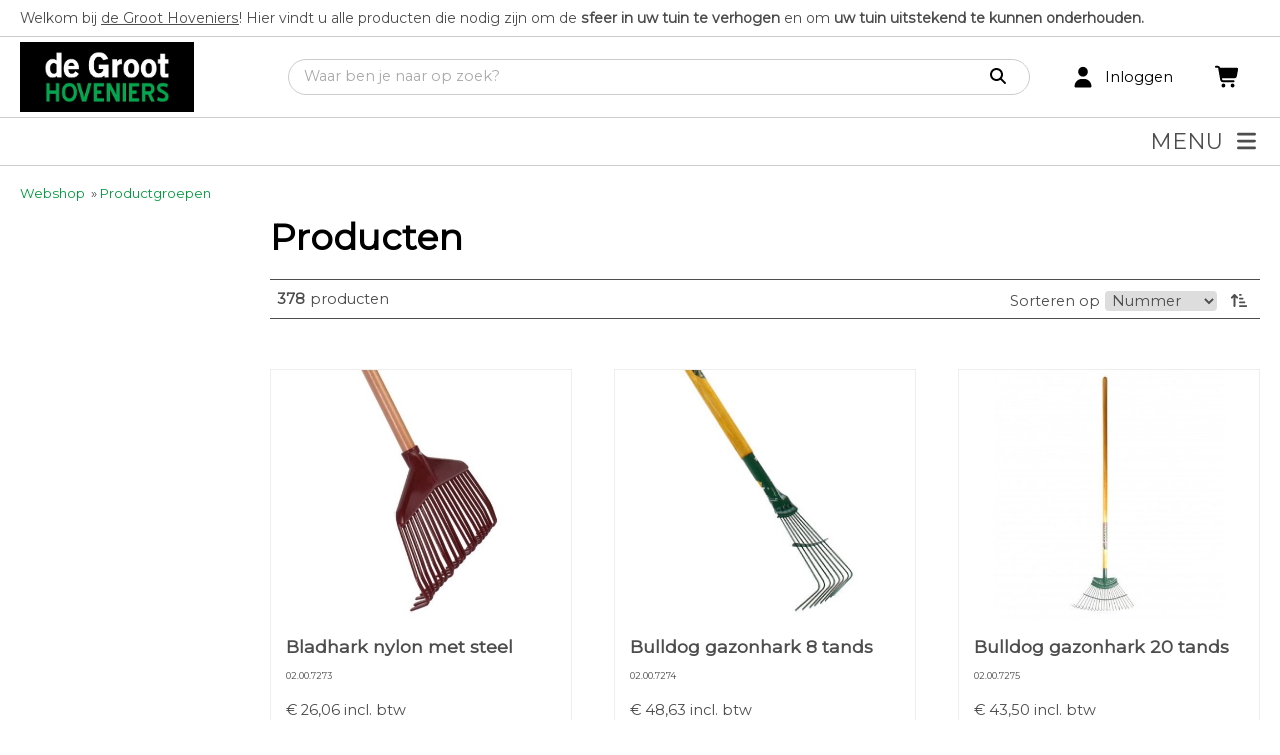

--- FILE ---
content_type: text/html; charset=UTF-8
request_url: https://www.mijndegroothoveniers.nl/product/andes-with-wheels-2000-x-500-x-600/7457/
body_size: 69654
content:
<!DOCTYPE html>
<html xmlns="//www.w3.org/1999/xhtml" lang="nl" xml:lang="nl">
<!-- NN 179b2e98-363d-4856-8a65-6d63ce4c8af0 -->
<!-- Header -->
<head>

<!-- Page Metadata -->
<meta charset="UTF-8"/>

<!-- Page Title -->
<title>De Groot Hoveniers | hoveniersbedrijf voor tuininspiratie</title>
<meta name="description" content="Wij zijn een jong en dynamisch hoveniersbedrijf in Volkel (Noord-Brabant). Schakel ons in voor het ontwerpen, realiseren en onderhouden van je tuin.">
<meta name="robots" content="INDEX, FOLLOW">
<meta name="googlebot" content="noarchive">
<meta name="copyright" content="De Groot Hoveniers">
<meta name="author" content="De Groot Hoveniers">
<meta name="generator" content="Suite MKB">
<meta name="format-detection" content="telephone=no">
<meta name="viewport" content="width=device-width, initial-scale=1 maximum-scale=1">

<!-- Site Verification -->
<meta name="google-site-verification" content="nslOEXr5RX5hK9TWZ_xgDw4xc">
<!-- Open Graph Metadata -->
<meta property="og:description" content="Wij zijn een jong en dynamisch hoveniersbedrijf in Volkel (Noord-Brabant). Schakel ons in voor het ontwerpen, realiseren en onderhouden van je tuin.">
<meta property="og:site_name" content="www.mijndegroothoveniers.nl">

<!-- Fav Icon -->
<link rel="icon" href="/content/layout/1-favicon.png"><link rel="shortcut icon" href="/content/layout/1-favicon.png"><link rel="apple-touch-icon" href="/content/layout/1-favicon.png"><link rel="mask-icon" href="/editor/smkb/icons/safari-pinned-tab.svg?v10" color="#0067a6">
<meta name="apple-mobile-web-app-title" content="Suite MKB">
<meta name="application-name" content="Suite MKB">
<meta name="msapplication-TileColor" content="#0067a6">
<meta name="msapplication-config" content="/editor/smkb/icons/browserconfig.xml">
<meta name="theme-color" content="#fff">
<link rel="manifest" href="/editor/smkb/icons/site.webmanifest?v=1729772973">

<!-- Stylesheets -->
<link nonce="179b2e98-363d-4856-8a65-6d63ce4c8af0" rel="stylesheet" type="text/css" media="screen" href="/editor/smkb/css/plugins/ui/themes/smoothness/jquery-ui.min.css">
<link nonce="179b2e98-363d-4856-8a65-6d63ce4c8af0" rel="preload" href="/editor/smkb/css/smkb.css?v=1691053379" as="style" onload="this.onload=null;this.rel='stylesheet'"><noscript><link nonce="179b2e98-363d-4856-8a65-6d63ce4c8af0" rel="stylesheet" href="/editor/smkb/css/smkb.css?v=1691053379"></noscript><link nonce="179b2e98-363d-4856-8a65-6d63ce4c8af0" rel="stylesheet" type="text/css" media="screen" href="/editor/smkb/css/aos.css">
<link nonce="179b2e98-363d-4856-8a65-6d63ce4c8af0" rel="stylesheet" type="text/css" media="screen" href="/content/cms_editor/main.css?v=1768303568">
<link nonce="179b2e98-363d-4856-8a65-6d63ce4c8af0" rel="stylesheet" type="text/css" media="screen" href="/content/cms_editor/default.css?v=1768303569">
<link nonce="179b2e98-363d-4856-8a65-6d63ce4c8af0" rel="stylesheet" media="print" onload="this.onload=null;this.removeAttribute('media');" href="https://fonts.googleapis.com/css?family=Montserrat">
<link nonce="179b2e98-363d-4856-8a65-6d63ce4c8af0" rel="stylesheet" type="text/css" media="screen" href="/editor/smkb/css/plugins/fancybox/fancybox.css?v=1765963882">

<!-- Scripts -->
<script nonce="179b2e98-363d-4856-8a65-6d63ce4c8af0" defer src="/module/sys/smkb.lib.min.js?v=1765805540"></script>
<script nonce="179b2e98-363d-4856-8a65-6d63ce4c8af0" src="/editor/smkb/js/jquery-3.7.1.min.js"></script>
<script nonce="179b2e98-363d-4856-8a65-6d63ce4c8af0" src="/editor/smkb/js/jquery-migrate-3.5.0.js"></script>
<script nonce="179b2e98-363d-4856-8a65-6d63ce4c8af0" defer src="/module/sys/messages.min.js?v=1765958602"></script>
<script nonce="179b2e98-363d-4856-8a65-6d63ce4c8af0" src="/editor/smkb/js/fa/7.1.0/front/all.min.js?v=1769434130"></script>
<link nonce="179b2e98-363d-4856-8a65-6d63ce4c8af0" rel="preconnect" href="https://www.google.com"><link nonce="179b2e98-363d-4856-8a65-6d63ce4c8af0" rel="preconnect" href="https://www.gstatic.com" crossorigin>
<!-- Plugins -->
<script nonce="179b2e98-363d-4856-8a65-6d63ce4c8af0" defer src="/editor/smkb/js/plugins/ui/jquery-ui.min.js"></script>
<script nonce="179b2e98-363d-4856-8a65-6d63ce4c8af0" defer src="/editor/smkb/js/jquery.ui.touch-punch.min.js"></script>
<script nonce="179b2e98-363d-4856-8a65-6d63ce4c8af0" defer src="/editor/smkb/js/jquery.cookie.min.js"></script>
<script nonce="179b2e98-363d-4856-8a65-6d63ce4c8af0" defer src="/editor/smkb/js/plugins/validate/jquery.smkb-form-validator.3.6.0.min.js"></script>
<script nonce="179b2e98-363d-4856-8a65-6d63ce4c8af0" defer src="/module/sys/main.min.js?v=1765276391"></script>
<script nonce="179b2e98-363d-4856-8a65-6d63ce4c8af0" defer src="/module/shop/default.min.js?v=1765276392"></script>

<!-- Header -->
</head>

<!-- Body -->
<body>

<!-- Messages -->
<div id="message-inline"></div>

<!-- Wrapper (background)-->
<div id="wrapper_bg"></div>

<!-- Wrapper (outer)-->
<div id="wrapper_outer">

<!-- Wrapper (inner)-->
<div id="wrapper">

<!-- Page Header -->
<div id="header"></div>

<!-- Page Header Menu -->
<div id="header_menu">

<!-- Widget Webshop header 1 -->
<style><!--#wg_header_layout_1 {border-bottom: 1px solid #ccc;background-color: #FFFFFF;color: #000000;}#wg_header_layout_1 .cart {float: left;width: 45px;position: relative;}#wg_header_layout_1 .cart .order {position: absolute;left: 0;right: 0;top: 50%;transform: translateY(-50%);margin: auto;display: inline-block;font-size: 21px;}#wg_header_layout_1 .cart .order .circle .cart_quantity {position: absolute; top: 50%; left: 50%; transform: translate(-50%, -50%);}#wg_header_layout_1 .cart .order .cirle {background: red;color: #fff;position: absolute;border: 1px solid red;border-radius: 50%;width: 17px;height: 17px;font-size: 12px;font-family: poppins;text-align: center;top: -6px;right: 10px;}#wg_header_layout_1 .company {width: 20%;float: left;position: relative;height: 80px;box-sizing: border-box;}#wg_header_layout_1 .company .companyname {font-size: 27px;color: #000000;font-weight: bold;position: absolute;left: 0;top: 50%;transform: translateY(-50%);margin: auto;display: inline-block;}#wg_header_layout_1 .company img {max-height: 70px;margin: auto;margin-left: 0;position: absolute;top: 0;left: 0;right: 0;bottom: 0;}#wg_header_layout_1 .content {float: left;width: 100%;}#wg_header_layout_1 .footer {display: none;}#wg_header_layout_1 .header {display: none;}#wg_header_layout_1 .mainbar {float: left;width: 100%;background-color: #FFFFFF;}#wg_header_layout_1 .portal_login {float: left;width: 145px;position: relative;}#wg_header_layout_1 .portal_login .icon {font-size: 21px;top: 50%;left: 0;transform: translateY(-50%);position: absolute;}#wg_header_layout_1 .portal_login .logged_in {position: absolute;left: 35px;right: 0;top: 50%;transform: translateY(-50%);margin: auto;display: inline-block;overflow: hidden;text-overflow: ellipsis;}#wg_header_layout_1 .search_result_popup_background {position: fixed;left: 0;top: 0;width: 100vw;height: 100vh;background: rgb(0 0 0 / 30%);z-index: 1000;overflow: hidden;transition: opacity .25s;}#wg_header_layout_1 .searchbar {width: calc(80% - 190px);float: left;padding: 22px 40px 22px 20px;box-sizing: border-box;}#wg_header_layout_1 .searchbar .empty_input {margin-right: 5px;font-size: 16px;display: inline-flex;align-items: center;margin-bottom: 2px;cursor: pointer;border-right: 1px solid #ccc;padding-right: 11px;}#wg_header_layout_1 .searchbar .search_result_popup {position: absolute;padding: 20px 15px;border-radius: 0 0 18px 18px;border: 1px solid #ccc;background: #fff;margin-top: -1px;display: none;z-index: 1001;transform-origin: top;animation: scale-drop-down-search_result_popup .25s cubic-bezier(.1,1.45,.35,1);}#wg_header_layout_1 .searchbar .search_result_popup .all_products {float: left;width: 100%;margin-bottom: 15px;}#wg_header_layout_1 .searchbar .search_result_popup .all_products a {float: left;width: 100%;color: #009a3c;text-decoration: underline;}#wg_header_layout_1 .searchbar .search_result_popup .categories .category, #wg_header_layout_1 .searchbar .search_result_popup .groups .group {float: left;width: 100%;margin-bottom: 5px;transition: 0.2s;padding: 5px;box-sizing: border-box;cursor: pointer;}#wg_header_layout_1 .searchbar .search_result_popup .categories .category:hover {background-color: rgb(238 238 238 / 40%);}#wg_header_layout_1 .searchbar .search_result_popup .categories .category:last-child, #wg_header_layout_1 .searchbar .search_result_popup .groups .group:last-child, #wg_header_layout_1 .searchbar .search_result_popup .topics .topic:last-child {margin-bottom: 0;}#wg_header_layout_1 .searchbar .search_result_popup .categories .category.empty {margin: 0;padding: 0;}#wg_header_layout_1 .searchbar .search_result_popup .category .category_name, #wg_header_layout_1 .searchbar .search_result_popup .group .group_name {float: left;width: calc(100% - 65px);margin-left: 15px;display: inline-flex;align-items: center;height: 50px;font-size: 105%;}#wg_header_layout_1 .searchbar .search_result_popup .content_title {font-size: 90%;float: left;width: 100%;margin-bottom: 15px;filter: opacity(.5);}#wg_header_layout_1 .searchbar .search_result_popup .groups .image img, #wg_header_layout_1 .searchbar .search_result_popup .categories .image img {object-fit: cover;}#wg_header_layout_1 .searchbar .search_result_popup .groups, #wg_header_layout_1 .searchbar .search_result_popup .categories, #wg_header_layout_1 .searchbar .search_result_popup .topics {padding-top: 15px;border-top: 1px solid #ccc;float: left;width: 100%;margin-top: 15px;}#wg_header_layout_1 .searchbar .search_result_popup .image {width: 50px;height: 50px;float: left;background-color: transparent;}#wg_header_layout_1 .searchbar .search_result_popup .image img {width: 100%;height: 100%;object-fit: contain;}#wg_header_layout_1 .searchbar .search_result_popup .image.empty {background-color: #eee;}#wg_header_layout_1 .searchbar .search_result_popup .no_records {float: left;width: 100%;margin-bottom: 15px;}#wg_header_layout_1 .searchbar .search_result_popup .product .name, #wg_header_layout_1 .searchbar .search_result_popup .topics .name {width: calc(100% - 65px);float: left;margin-left: 15px;}#wg_header_layout_1 .searchbar .search_result_popup .product .product_name, #wg_header_layout_1 .searchbar .search_result_popup .topics .topic_title {float: left;margin-bottom: 3px;width: 100%;font-size: 105%;}#wg_header_layout_1 .searchbar .search_result_popup .product .product_name.empty {float: left;width: 40%;height: 15px;background-color: #eee;}#wg_header_layout_1 .searchbar .search_result_popup .product .product_price, #wg_header_layout_1 .searchbar .search_result_popup .topics .topic_date {float: left;filter: opacity(.7);font-size: 95%;margin-top: 3px;}#wg_header_layout_1 .searchbar .search_result_popup .products {width: 100%;float: left;}#wg_header_layout_1 .searchbar .search_result_popup .products .product, #wg_header_layout_1 .searchbar .search_result_popup .topics .topic {width: 100%;float: left;margin-bottom: 15px;cursor: pointer;transition: 0.2s;padding: 5px;box-sizing: border-box;}#wg_header_layout_1 .searchbar .search_result_popup .products .product:hover, #wg_header_layout_1 .searchbar .search_result_popup .groups .group:hover, #wg_header_layout_1 .searchbar .search_result_popup .topics .topic:hover {background-color: rgb(238 238 238 / 40%);}#wg_header_layout_1 .searchbar .search_result_popup .search_on_click {float: left;width: 100%;font-size: 12px;margin-top: -7px;margin-bottom: 15px;}#wg_header_layout_1 .searchbar .search_result_popup .search_on_click a {text-decoration: underline;cursor: pointer;}#wg_header_layout_1 .searchbar button {border: none;background-color: transparent;font-size: 16px;color: #000;outline: none;cursor: pointer;}#wg_header_layout_1 .searchbar button svg {cursor: pointer;outline: none;}#wg_header_layout_1 .searchbar form {display: flex;flex-direction: row;border: 1px solid #ccc;border-radius: 50px;padding: 7px 15px;outline: 0;z-index: 1002;position: relative;background-color: #fff;}#wg_header_layout_1 .searchbar form.active {border-radius: 18px 18px 0 0;}#wg_header_layout_1 .searchbar input {border: none;flex-grow: 2;outline: none;padding: 0;margin-bottom: 2px;}#wg_header_layout_1 .title {display: none;}#wg_header_layout_1 .topbar {background-color: #FFFFFF;color: #009a3c;border-bottom: 1px solid #ccc;width: 100%;padding: 10px 0;box-sizing: border-box;font-size: 95%;}#wg_header_layout_1 .topbar .contact a {margin-right: 15px;color: #000000;}#wg_header_layout_1 .topbar .usps .usp {color: #4d4d4d;margin-right: 10px;}#wg_header_layout_1 .topbar .wrapper {display: block!important;flex-flow: unset;}#wg_header_layout_1 .wrapper {max-width: 1400px;width: 100%;padding: 0 20px;margin: 0 auto;box-sizing: border-box;display: flex;flex-flow: row wrap;}#wg_header_layout_1 a {color: #000000;}#wg_header_layout_1 a:hover {text-decoration: underline;cursor: pointer;}@media only screen and (max-width: 767px) {#wg_header_layout_1 .cart {order: 3;}#wg_header_layout_1 .company {width: calc(100% - 90px);order: 1;}#wg_header_layout_1 .portal_login {order: 2;width: 45px;}#wg_header_layout_1 .portal_login .logged_in {display: none;}#wg_header_layout_1 .searchbar {width: 100%;order: 4;padding: 0 0 15px;}#wg_header_layout_1 .topbar {display: none;}}--></style><div id="wg_header_layout_1" class="parent_widget ">
<div class="header" ></div>
<div class="title"></div>
<div class="content " data-name="" >
<div class="topbar"><div class="wrapper"><div class="usps"><span class="usp">Welkom bij <u>de Groot Hoveniers</u>! Hier&nbsp;vindt u alle producten die nodig zijn om de <strong>sfeer in uw tuin te verhogen</strong> en om <strong>uw tuin uitstekend te kunnen onderhouden.</strong>&nbsp;</span></div></div></div><div class="mainbar"><div class="wrapper"><div class="company"><a title="De Groot Hoveniers" href="https://www.mijndegroothoveniers.nl"><img title="De Groot Hoveniers" src="/content/layout/1-logo.jpg"></a></div><div class="searchbar"><div class="search_result_popup_background" style="display: none; opacity: 0;"></div><form action="/smkb.php" method="GET"><input type="text" name="productid_query" id="search_product_input" class="input" placeholder="Waar ben je naar op zoek?" autocomplete="off"><span class="empty_input" style="display: none;"><i class="fa-solid fa-times fa-fw"  ></i></span><button type="submit" disabled name="search"><i class="fa-solid fa-search fa-fw"  ></i></button></form><div class="search_result_popup" style="display: none;"><div class="search_on_click" style="display: none;">Zoek '<span id="search_form_output_search_this"></span>'</div><div class="result_content"><div class="products"><div class="product"><div class="image empty"></div><div class="name"><span class="product_name empty"></span></div></div></div></div></div></div><div class="portal_login"><div class="user"><div class="icon"><a title="Klantenportaal" href="/crm/"><i class="fa-solid fa-user fa-fw"  ></i></a></div><div class="logged_in"><a title="Klantenportaal" href="/crm/"><span class="login">Inloggen</span></a></div></div></div><div class="cart"><div class="order"><a title="Winkelmandje" href="/cart/"><i class="fa-solid fa-shopping-cart fa-fw"  ></i></a></div></div></div></div></div>
<div class="footer"></div>
<div class="clear"></div>
</div>

<!-- Widget Shop / groep / categorie / merk 3 -->
<style><!--#wg_product_lists_3 {background-color: #fff;border-bottom: 1px solid #ccc;position: relative;}#wg_product_lists_3 .content li.dropdown:first-child ul.second {margin-left: -20px;}#wg_product_lists_3 .content ul {padding: 0;margin: 0;outline: 0;}#wg_product_lists_3 .content ul li {list-style-type: none;}#wg_product_lists_3 .content ul li a {display: block;padding: 12px 0;text-decoration: none;color: #4d4d4d;width: 100%;box-sizing: border-box;font-weight: bold;margin-right: 30px;}#wg_product_lists_3 .content ul li a .product_count {margin-left: 7px;}#wg_product_lists_3 .content ul li a::before {display: block;content: attr(title);height: 0;visibility: hidden;overflow: hidden;font-weight: 800;}#wg_product_lists_3 .content ul li a:hover {font-weight: 800;}#wg_product_lists_3 .content ul li img {vertical-align: middle;}#wg_product_lists_3 .content ul li.active > a {color: #4d4d4d;font-weight: 800;}#wg_product_lists_3 .content ul.first .dropdown:hover ul.second {display: block;}#wg_product_lists_3 .content ul.first > li {font-size: 110%;float: left;}#wg_product_lists_3 .content ul.first li.dropdown {position: relative;}#wg_product_lists_3 .content ul.first li.dropdown:first-child a {padding-left: 0;}#wg_product_lists_3 .content ul.first li.dropdown.hovered > a {font-weight: 800;}#wg_product_lists_3 .content ul.second {position: absolute;left: 0;z-index: 1000;float: left;min-width: 250px;list-style: none;text-align: left;background-color: #fff;display: none;text-transform: capitalize;box-shadow: 0px 20px 20px -20px #464646;padding: 10px 0;border-bottom: 1px solid #ccc;}#wg_product_lists_3 .content ul.second .dropdown-inner {max-width: 1400px;margin: 0 auto;padding-right: 20px;box-sizing: border-box;}#wg_product_lists_3 .content ul.second .dropdown-inner li {float: left;width: 100%;padding-left: 20px;box-sizing: border-box;}#wg_product_lists_3 .content ul.second li a {padding: 10px 0;}#wg_product_lists_3 .content ul#product_list {max-width: 1400px;margin: 0 auto;padding: 0 20px;box-sizing: border-box;}#wg_product_lists_3 .footer {display: none;}#wg_product_lists_3 .header {display: none;}#wg_product_lists_3 .title {display: none;}#wg_product_lists_3 #hamburger {text-align: right;width: 100%;font-size: 22px;background-color: #fff;padding: 10px 20px;color: #4d4d4d;cursor: pointer;box-sizing: border-box;text-transform: uppercase;}#wg_product_lists_3 #hamburger .menu {margin-right: 10px;}#wg_product_lists_3 #hamburger_menu {display: none;background-color: #fff;position: absolute;z-index: 1000;left: 0;width: 100%;padding: 10px 0;box-sizing: border-box;border-bottom: 1px solid #ccc;}#wg_product_lists_3 #hamburger_menu li {position: relative;clear: both;box-sizing: border-box;float: left;width: 100%;padding-left: 20px; }#wg_product_lists_3 #hamburger_menu li .toggle {cursor: pointer;font-size: 26px;position: absolute;right: 0;top: -3px;padding: 15px 20px 15px 15px;font-weight: 100;}#wg_product_lists_3 #hamburger_menu li a.active, #wg_product_lists_3 #hamburger_menu li.active a {font-weight: 800;}#wg_product_lists_3 #hamburger_menu ul.second {padding-top: 0;box-shadow: none;position: relative;border: 0;}#wg_product_lists_3 #hamburger_menu ul.second li a {padding: 10px 20px;border-left: 3px solid #eee;}--></style><div id="wg_product_lists_3" class="parent_widget ">
<div class="header" ></div>
<div class="title"></div>
<div class="content " data-name="" >
<div style="display:none;" id="hamburger"><span class="menu">Menu</span><i class="fa-solid fa-bars fa-fw"  ></i><div class="label"><a href="#"></a></div></div><ul id="hamburger_menu">
<li class="dropdown"><a  href="https://www.mijndegroothoveniers.nl/webshop/webshop/automower-maairobot/" title="Automower maairobot">Automower maairobot</a><i class="fa-solid fa-angle-down toggle fa-fw"  ></i><ul class="second">
<div class="dropdown-inner">
<li >
<a href="https://www.mijndegroothoveniers.nl/webshop/webshop/automower-maairobot/installatiematerialen/p1/">Installatiematerialen</a>
</li>
<li >
<a href="https://www.mijndegroothoveniers.nl/webshop/webshop/automower-maairobot/robotmaaier-mesjes/p1/">Robotmaaier mesjes</a>
</li>
</div>
</ul>
</li>
<li class="dropdown"><a  href="https://www.mijndegroothoveniers.nl/webshop/webshop/beplanting/" title="Beplanting">Beplanting</a><i class="fa-solid fa-angle-down toggle fa-fw"  ></i><ul class="second">
<div class="dropdown-inner">
<li >
<a href="https://www.mijndegroothoveniers.nl/webshop/webshop/beplanting/kant-en-klaar-hagen/p1/">Kant en klaar hagen</a>
</li>
</div>
</ul>
</li>
<li class="dropdown"><a  href="https://www.mijndegroothoveniers.nl/webshop/webshop/beregening/" title="Beregening">Beregening</a><i class="fa-solid fa-angle-down toggle fa-fw"  ></i><ul class="second">
<div class="dropdown-inner">
<li >
<a href="https://www.mijndegroothoveniers.nl/webshop/webshop/beregening/accessoires/p1/">Accessoires</a>
</li>
<li >
<a href="https://www.mijndegroothoveniers.nl/webshop/webshop/beregening/beregeningscomputers/p1/">Beregeningscomputers</a>
</li>
<li >
<a href="https://www.mijndegroothoveniers.nl/webshop/webshop/beregening/sproeiers/p1/">Sproeiers</a>
</li>
</div>
</ul>
</li>
<li class="dropdown"><a  href="https://www.mijndegroothoveniers.nl/webshop/webshop/houtkachels-en-barbecues/" title="Houtkachels en barbecues">Houtkachels en barbecues</a><i class="fa-solid fa-angle-down toggle fa-fw"  ></i><ul class="second">
<div class="dropdown-inner">
<li >
<a href="https://www.mijndegroothoveniers.nl/webshop/webshop/houtkachels-en-barbecues/houtgestookte-barbecues/p1/">Houtgestookte barbecues</a>
</li>
<li >
<a href="https://www.mijndegroothoveniers.nl/webshop/webshop/houtkachels-en-barbecues/houtgestookte-haarden/p1/">Houtgestookte haarden</a>
</li>
<li >
<a href="https://www.mijndegroothoveniers.nl/webshop/webshop/houtkachels-en-barbecues/rookkanalen-en-toebehoren/p1/">Rookkanalen en toebehoren</a>
</li>
<li >
<a href="https://www.mijndegroothoveniers.nl/webshop/webshop/houtkachels-en-barbecues/vuurschalen/p1/">Vuurschalen</a>
</li>
</div>
</ul>
</li>
<li class="dropdown"><a  href="https://www.mijndegroothoveniers.nl/webshop/webshop/insectenbestrijding/" title="Insectenbestrijding">Insectenbestrijding</a><i class="fa-solid fa-angle-down toggle fa-fw"  ></i><ul class="second">
<div class="dropdown-inner">
<li >
<a href="https://www.mijndegroothoveniers.nl/webshop/webshop/insectenbestrijding/insectenbestrijding/p1/">Insectenbestrijding</a>
</li>
</div>
</ul>
</li>
<li class="dropdown"><a  href="https://www.mijndegroothoveniers.nl/webshop/webshop/meststoffen/" title="Meststoffen">Meststoffen</a><i class="fa-solid fa-angle-down toggle fa-fw"  ></i><ul class="second">
<div class="dropdown-inner">
<li >
<a href="https://www.mijndegroothoveniers.nl/webshop/webshop/meststoffen/borders-gazon-en-hagen/p1/">Borders, gazon en hagen</a>
</li>
</div>
</ul>
</li>
<li class="dropdown"><a  href="https://www.mijndegroothoveniers.nl/webshop/webshop/overige-producten/" title="Overige producten">Overige producten</a><i class="fa-solid fa-angle-down toggle fa-fw"  ></i><ul class="second">
<div class="dropdown-inner">
<li >
<a href="https://www.mijndegroothoveniers.nl/webshop/webshop/overige-producten/boomhoes/p1/">Boomhoes</a>
</li>
<li >
<a href="https://www.mijndegroothoveniers.nl/webshop/webshop/overige-producten/groene-aanslag/p1/">Groene aanslag</a>
</li>
<li >
<a href="https://www.mijndegroothoveniers.nl/webshop/webshop/overige-producten/onkruidbestrijding/p1/">Onkruidbestrijding</a>
</li>
<li >
<a href="https://www.mijndegroothoveniers.nl/webshop/webshop/overige-producten/reinigingsmiddelen-bestrating/p1/">Reinigingsmiddelen bestrating</a>
</li>
</div>
</ul>
</li>
<li class="dropdown"><a  href="https://www.mijndegroothoveniers.nl/webshop/webshop/plantenbakken/" title="Plantenbakken">Plantenbakken</a><i class="fa-solid fa-angle-down toggle fa-fw"  ></i><ul class="second">
<div class="dropdown-inner">
<li >
<a href="https://www.mijndegroothoveniers.nl/webshop/webshop/plantenbakken/accessoires/p1/">Accessoires</a>
</li>
<li >
<a href="https://www.mijndegroothoveniers.nl/webshop/webshop/plantenbakken/aluminium/p1/">Aluminium</a>
</li>
<li >
<a href="https://www.mijndegroothoveniers.nl/webshop/webshop/plantenbakken/cortenstaal/p1/">Cortenstaal</a>
</li>
<li >
<a href="https://www.mijndegroothoveniers.nl/webshop/webshop/plantenbakken/hardhout/p1/">Hardhout</a>
</li>
<li >
<a href="https://www.mijndegroothoveniers.nl/webshop/webshop/plantenbakken/polyester/p1/">Polyester</a>
</li>
<li >
<a href="https://www.mijndegroothoveniers.nl/webshop/webshop/plantenbakken/polyester-hoogglans/p1/">Polyester hoogglans</a>
</li>
<li >
<a href="https://www.mijndegroothoveniers.nl/webshop/webshop/plantenbakken/rivierkei/p1/">Rivierkei</a>
</li>
<li >
<a href="https://www.mijndegroothoveniers.nl/webshop/webshop/plantenbakken/verzinkt-staal/p1/">Verzinkt staal</a>
</li>
</div>
</ul>
</li>
<li class="dropdown"><a  href="https://www.mijndegroothoveniers.nl/webshop/webshop/processierupsbestrijding/" title="Processierupsbestrijding">Processierupsbestrijding</a><i class="fa-solid fa-angle-down toggle fa-fw"  ></i><ul class="second">
<div class="dropdown-inner">
<li >
<a href="https://www.mijndegroothoveniers.nl/webshop/webshop/processierupsbestrijding/bloemenmengsel/p1/">Bloemenmengsel</a>
</li>
<li >
<a href="https://www.mijndegroothoveniers.nl/webshop/webshop/processierupsbestrijding/feromoonval/p1/">Feromoonval</a>
</li>
</div>
</ul>
</li>
<li class="dropdown"><a  href="https://www.mijndegroothoveniers.nl/webshop/webshop/tuingereedschap/" title="Tuingereedschap">Tuingereedschap</a><i class="fa-solid fa-angle-down toggle fa-fw"  ></i><ul class="second">
<div class="dropdown-inner">
<li >
<a href="https://www.mijndegroothoveniers.nl/webshop/webshop/tuingereedschap/bladharken/p1/">(Blad)harken</a>
</li>
<li >
<a href="https://www.mijndegroothoveniers.nl/webshop/webshop/tuingereedschap/drukspuiten/p1/">Drukspuiten</a>
</li>
<li >
<a href="https://www.mijndegroothoveniers.nl/webshop/webshop/tuingereedschap/onkruidbranders/p1/">Onkruidbranders</a>
</li>
<li >
<a href="https://www.mijndegroothoveniers.nl/webshop/webshop/tuingereedschap/schoffels/p1/">Schoffels</a>
</li>
<li >
<a href="https://www.mijndegroothoveniers.nl/webshop/webshop/tuingereedschap/snoeigereedschap/p1/">Snoeigereedschap</a>
</li>
<li >
<a href="https://www.mijndegroothoveniers.nl/webshop/webshop/tuingereedschap/terrasborstel/p1/">Terrasborstel</a>
</li>
</div>
</ul>
</li>
<li class="dropdown"><a  href="https://www.mijndegroothoveniers.nl/webshop/webshop/verf/" title="Verf">Verf</a><i class="fa-solid fa-angle-down toggle fa-fw"  ></i><ul class="second">
<div class="dropdown-inner">
<li >
<a href="https://www.mijndegroothoveniers.nl/webshop/webshop/verf/accessoires/p1/">Accessoires</a>
</li>
<li >
<a href="https://www.mijndegroothoveniers.nl/webshop/webshop/verf/beits---houtcoat---olie/p1/">Beits - Houtcoat - Olie</a>
</li>
</div>
</ul>
</li>
<li class="dropdown"><a  href="https://www.mijndegroothoveniers.nl/webshop/webshop/verlichting/" title="Verlichting">Verlichting</a><i class="fa-solid fa-angle-down toggle fa-fw"  ></i><ul class="second">
<div class="dropdown-inner">
<li >
<a href="https://www.mijndegroothoveniers.nl/webshop/webshop/verlichting/accessoires/p1/">Accessoires</a>
</li>
<li >
<a href="https://www.mijndegroothoveniers.nl/webshop/webshop/verlichting/buitenspots/p1/">Buitenspots</a>
</li>
<li >
<a href="https://www.mijndegroothoveniers.nl/webshop/webshop/verlichting/grondspots/p1/">Grondspots</a>
</li>
<li >
<a href="https://www.mijndegroothoveniers.nl/webshop/webshop/verlichting/staande-lampen/p1/">Staande lampen</a>
</li>
<li >
<a href="https://www.mijndegroothoveniers.nl/webshop/webshop/verlichting/wandlampen/p1/">Wandlampen</a>
</li>
</div>
</ul>
</li>
<li class="dropdown"><a  href="https://www.mijndegroothoveniers.nl/webshop/webshop/materialen/" title="Materialen">Materialen</a><i class="fa-solid fa-angle-down toggle fa-fw"  ></i><ul class="second">
<div class="dropdown-inner">
<li >
<a href="https://www.mijndegroothoveniers.nl/webshop/webshop/materialen/groen-dak-compleet/p1/">Groen dak compleet</a>
</li>
<li >
<a href="https://www.mijndegroothoveniers.nl/webshop/webshop/materialen/haagplantsoen/p1/">Haagplantsoen</a>
</li>
<li >
<a href="https://www.mijndegroothoveniers.nl/webshop/webshop/materialen/plantenbakken/p1/">Plantenbakken</a>
</li>
<li >
<a href="https://www.mijndegroothoveniers.nl/webshop/webshop/materialen/robotmaaiers/p1/">Robotmaaiers</a>
</li>
</div>
</ul>
</li>
<li class="dropdown"><a  href="https://www.mijndegroothoveniers.nl/webshop/webshop/vijverproducten/" title="Vijverproducten">Vijverproducten</a><i class="fa-solid fa-angle-down toggle fa-fw"  ></i><ul class="second">
<div class="dropdown-inner">
<li >
<a href="https://www.mijndegroothoveniers.nl/webshop/webshop/vijverproducten/uvc-lampen/p1/">UVC Lampen</a>
</li>
<li >
<a href="https://www.mijndegroothoveniers.nl/webshop/webshop/vijverproducten/vijverproducten/p1/">Vijverproducten</a>
</li>
<li >
<a href="https://www.mijndegroothoveniers.nl/webshop/webshop/vijverproducten/zwemvijver-producten/p1/">Zwemvijver producten</a>
</li>
</div>
</ul>
</li>
<li class="dropdown"><a  href="https://www.mijndegroothoveniers.nl/webshop/webshop/waterelementen/" title="Waterelementen">Waterelementen</a><i class="fa-solid fa-angle-down toggle fa-fw"  ></i><ul class="second">
<div class="dropdown-inner">
<li >
<a href="https://www.mijndegroothoveniers.nl/webshop/webshop/waterelementen/aluminium/p1/">Aluminium</a>
</li>
<li >
<a href="https://www.mijndegroothoveniers.nl/webshop/webshop/waterelementen/cortenstaal/p1/">Cortenstaal</a>
</li>
</div>
</ul>
</li>
<li ><a href="/actueel/" title="Actueel">Actueel</a></li>
</ul><ul id="product_list"  style="display:block" class="first list">
<li class="dropdown"><a href="https://www.mijndegroothoveniers.nl/webshop/webshop/automower-maairobot/" title="Automower maairobot">Automower maairobot</a><ul class="second">
<div class="dropdown-inner">
<li >
<a href="https://www.mijndegroothoveniers.nl/webshop/webshop/automower-maairobot/installatiematerialen/p1/">Installatiematerialen<span class="product_count">(2)</span></a>
</li>
<li >
<a href="https://www.mijndegroothoveniers.nl/webshop/webshop/automower-maairobot/robotmaaier-mesjes/p1/">Robotmaaier mesjes<span class="product_count">(9)</span></a>
</li>
</div>
</ul>
</li>
<li class="dropdown"><a href="https://www.mijndegroothoveniers.nl/webshop/webshop/beplanting/" title="Beplanting">Beplanting</a><ul class="second">
<div class="dropdown-inner">
<li >
<a href="https://www.mijndegroothoveniers.nl/webshop/webshop/beplanting/kant-en-klaar-hagen/p1/">Kant en klaar hagen<span class="product_count">(10)</span></a>
</li>
</div>
</ul>
</li>
<li class="dropdown"><a href="https://www.mijndegroothoveniers.nl/webshop/webshop/beregening/" title="Beregening">Beregening</a><ul class="second">
<div class="dropdown-inner">
<li >
<a href="https://www.mijndegroothoveniers.nl/webshop/webshop/beregening/accessoires/p1/">Accessoires<span class="product_count">(13)</span></a>
</li>
<li >
<a href="https://www.mijndegroothoveniers.nl/webshop/webshop/beregening/beregeningscomputers/p1/">Beregeningscomputers<span class="product_count">(7)</span></a>
</li>
<li >
<a href="https://www.mijndegroothoveniers.nl/webshop/webshop/beregening/sproeiers/p1/">Sproeiers<span class="product_count">(6)</span></a>
</li>
</div>
</ul>
</li>
<li class="dropdown"><a href="https://www.mijndegroothoveniers.nl/webshop/webshop/houtkachels-en-barbecues/" title="Houtkachels en barbecues">Houtkachels en barbecues</a><ul class="second">
<div class="dropdown-inner">
<li >
<a href="https://www.mijndegroothoveniers.nl/webshop/webshop/houtkachels-en-barbecues/houtgestookte-barbecues/p1/">Houtgestookte barbecues<span class="product_count">(2)</span></a>
</li>
<li >
<a href="https://www.mijndegroothoveniers.nl/webshop/webshop/houtkachels-en-barbecues/houtgestookte-haarden/p1/">Houtgestookte haarden<span class="product_count">(8)</span></a>
</li>
<li >
<a href="https://www.mijndegroothoveniers.nl/webshop/webshop/houtkachels-en-barbecues/rookkanalen-en-toebehoren/p1/">Rookkanalen en toebehoren<span class="product_count">(6)</span></a>
</li>
<li >
<a href="https://www.mijndegroothoveniers.nl/webshop/webshop/houtkachels-en-barbecues/vuurschalen/p1/">Vuurschalen<span class="product_count">(2)</span></a>
</li>
</div>
</ul>
</li>
<li class="dropdown"><a href="https://www.mijndegroothoveniers.nl/webshop/webshop/insectenbestrijding/" title="Insectenbestrijding">Insectenbestrijding</a><ul class="second">
<div class="dropdown-inner">
<li >
<a href="https://www.mijndegroothoveniers.nl/webshop/webshop/insectenbestrijding/insectenbestrijding/p1/">Insectenbestrijding<span class="product_count">(13)</span></a>
</li>
</div>
</ul>
</li>
<li class="dropdown"><a href="https://www.mijndegroothoveniers.nl/webshop/webshop/meststoffen/" title="Meststoffen">Meststoffen</a><ul class="second">
<div class="dropdown-inner">
<li >
<a href="https://www.mijndegroothoveniers.nl/webshop/webshop/meststoffen/borders-gazon-en-hagen/p1/">Borders, gazon en hagen<span class="product_count">(28)</span></a>
</li>
</div>
</ul>
</li>
<li class="dropdown"><a href="https://www.mijndegroothoveniers.nl/webshop/webshop/overige-producten/" title="Overige producten">Overige producten</a><ul class="second">
<div class="dropdown-inner">
<li >
<a href="https://www.mijndegroothoveniers.nl/webshop/webshop/overige-producten/boomhoes/p1/">Boomhoes<span class="product_count">(3)</span></a>
</li>
<li >
<a href="https://www.mijndegroothoveniers.nl/webshop/webshop/overige-producten/groene-aanslag/p1/">Groene aanslag<span class="product_count">(3)</span></a>
</li>
<li >
<a href="https://www.mijndegroothoveniers.nl/webshop/webshop/overige-producten/onkruidbestrijding/p1/">Onkruidbestrijding<span class="product_count">(3)</span></a>
</li>
<li >
<a href="https://www.mijndegroothoveniers.nl/webshop/webshop/overige-producten/reinigingsmiddelen-bestrating/p1/">Reinigingsmiddelen bestrating<span class="product_count">(2)</span></a>
</li>
</div>
</ul>
</li>
<li class="dropdown"><a href="https://www.mijndegroothoveniers.nl/webshop/webshop/plantenbakken/" title="Plantenbakken">Plantenbakken</a><ul class="second">
<div class="dropdown-inner">
<li >
<a href="https://www.mijndegroothoveniers.nl/webshop/webshop/plantenbakken/accessoires/p1/">Accessoires<span class="product_count">(2)</span></a>
</li>
<li >
<a href="https://www.mijndegroothoveniers.nl/webshop/webshop/plantenbakken/aluminium/p1/">Aluminium<span class="product_count">(15)</span></a>
</li>
<li >
<a href="https://www.mijndegroothoveniers.nl/webshop/webshop/plantenbakken/cortenstaal/p1/">Cortenstaal<span class="product_count">(26)</span></a>
</li>
<li >
<a href="https://www.mijndegroothoveniers.nl/webshop/webshop/plantenbakken/hardhout/p1/">Hardhout<span class="product_count">(4)</span></a>
</li>
<li >
<a href="https://www.mijndegroothoveniers.nl/webshop/webshop/plantenbakken/polyester/p1/">Polyester<span class="product_count">(30)</span></a>
</li>
<li >
<a href="https://www.mijndegroothoveniers.nl/webshop/webshop/plantenbakken/polyester-hoogglans/p1/">Polyester hoogglans<span class="product_count">(2)</span></a>
</li>
<li >
<a href="https://www.mijndegroothoveniers.nl/webshop/webshop/plantenbakken/rivierkei/p1/">Rivierkei<span class="product_count">(34)</span></a>
</li>
<li >
<a href="https://www.mijndegroothoveniers.nl/webshop/webshop/plantenbakken/verzinkt-staal/p1/">Verzinkt staal<span class="product_count">(10)</span></a>
</li>
</div>
</ul>
</li>
<li class="dropdown"><a href="https://www.mijndegroothoveniers.nl/webshop/webshop/processierupsbestrijding/" title="Processierupsbestrijding">Processierupsbestrijding</a><ul class="second">
<div class="dropdown-inner">
<li >
<a href="https://www.mijndegroothoveniers.nl/webshop/webshop/processierupsbestrijding/bloemenmengsel/p1/">Bloemenmengsel<span class="product_count">(3)</span></a>
</li>
<li >
<a href="https://www.mijndegroothoveniers.nl/webshop/webshop/processierupsbestrijding/feromoonval/p1/">Feromoonval<span class="product_count">(3)</span></a>
</li>
</div>
</ul>
</li>
<li class="dropdown"><a href="https://www.mijndegroothoveniers.nl/webshop/webshop/tuingereedschap/" title="Tuingereedschap">Tuingereedschap</a><ul class="second">
<div class="dropdown-inner">
<li >
<a href="https://www.mijndegroothoveniers.nl/webshop/webshop/tuingereedschap/bladharken/p1/">(Blad)harken<span class="product_count">(3)</span></a>
</li>
<li >
<a href="https://www.mijndegroothoveniers.nl/webshop/webshop/tuingereedschap/drukspuiten/p1/">Drukspuiten<span class="product_count">(1)</span></a>
</li>
<li >
<a href="https://www.mijndegroothoveniers.nl/webshop/webshop/tuingereedschap/onkruidbranders/p1/">Onkruidbranders<span class="product_count">(2)</span></a>
</li>
<li >
<a href="https://www.mijndegroothoveniers.nl/webshop/webshop/tuingereedschap/schoffels/p1/">Schoffels<span class="product_count">(1)</span></a>
</li>
<li >
<a href="https://www.mijndegroothoveniers.nl/webshop/webshop/tuingereedschap/snoeigereedschap/p1/">Snoeigereedschap<span class="product_count">(2)</span></a>
</li>
<li >
<a href="https://www.mijndegroothoveniers.nl/webshop/webshop/tuingereedschap/terrasborstel/p1/">Terrasborstel<span class="product_count">(1)</span></a>
</li>
</div>
</ul>
</li>
<li class="dropdown"><a href="https://www.mijndegroothoveniers.nl/webshop/webshop/verf/" title="Verf">Verf</a><ul class="second">
<div class="dropdown-inner">
<li >
<a href="https://www.mijndegroothoveniers.nl/webshop/webshop/verf/accessoires/p1/">Accessoires<span class="product_count">(2)</span></a>
</li>
<li >
<a href="https://www.mijndegroothoveniers.nl/webshop/webshop/verf/beits---houtcoat---olie/p1/">Beits - Houtcoat - Olie<span class="product_count">(20)</span></a>
</li>
</div>
</ul>
</li>
<li class="dropdown"><a href="https://www.mijndegroothoveniers.nl/webshop/webshop/verlichting/" title="Verlichting">Verlichting</a><ul class="second">
<div class="dropdown-inner">
<li >
<a href="https://www.mijndegroothoveniers.nl/webshop/webshop/verlichting/accessoires/p1/">Accessoires<span class="product_count">(13)</span></a>
</li>
<li >
<a href="https://www.mijndegroothoveniers.nl/webshop/webshop/verlichting/buitenspots/p1/">Buitenspots<span class="product_count">(1)</span></a>
</li>
<li >
<a href="https://www.mijndegroothoveniers.nl/webshop/webshop/verlichting/grondspots/p1/">Grondspots<span class="product_count">(11)</span></a>
</li>
<li >
<a href="https://www.mijndegroothoveniers.nl/webshop/webshop/verlichting/staande-lampen/p1/">Staande lampen<span class="product_count">(8)</span></a>
</li>
<li >
<a href="https://www.mijndegroothoveniers.nl/webshop/webshop/verlichting/wandlampen/p1/">Wandlampen<span class="product_count">(28)</span></a>
</li>
</div>
</ul>
</li>
<li class="dropdown"><a href="https://www.mijndegroothoveniers.nl/webshop/webshop/materialen/" title="Materialen">Materialen</a><ul class="second">
<div class="dropdown-inner">
<li >
<a href="https://www.mijndegroothoveniers.nl/webshop/webshop/materialen/groen-dak-compleet/p1/">Groen dak compleet<span class="product_count">(1)</span></a>
</li>
<li >
<a href="https://www.mijndegroothoveniers.nl/webshop/webshop/materialen/haagplantsoen/p1/">Haagplantsoen<span class="product_count">(1)</span></a>
</li>
<li >
<a href="https://www.mijndegroothoveniers.nl/webshop/webshop/materialen/plantenbakken/p1/">Plantenbakken<span class="product_count">(1)</span></a>
</li>
<li >
<a href="https://www.mijndegroothoveniers.nl/webshop/webshop/materialen/robotmaaiers/p1/">Robotmaaiers<span class="product_count">(1)</span></a>
</li>
</div>
</ul>
</li>
<li class="dropdown"><a href="https://www.mijndegroothoveniers.nl/webshop/webshop/vijverproducten/" title="Vijverproducten">Vijverproducten</a><ul class="second">
<div class="dropdown-inner">
<li >
<a href="https://www.mijndegroothoveniers.nl/webshop/webshop/vijverproducten/uvc-lampen/p1/">UVC Lampen<span class="product_count">(8)</span></a>
</li>
<li >
<a href="https://www.mijndegroothoveniers.nl/webshop/webshop/vijverproducten/vijverproducten/p1/">Vijverproducten<span class="product_count">(2)</span></a>
</li>
<li >
<a href="https://www.mijndegroothoveniers.nl/webshop/webshop/vijverproducten/zwemvijver-producten/p1/">Zwemvijver producten<span class="product_count">(17)</span></a>
</li>
</div>
</ul>
</li>
<li class="dropdown"><a href="https://www.mijndegroothoveniers.nl/webshop/webshop/waterelementen/" title="Waterelementen">Waterelementen</a><ul class="second">
<div class="dropdown-inner">
<li >
<a href="https://www.mijndegroothoveniers.nl/webshop/webshop/waterelementen/aluminium/p1/">Aluminium<span class="product_count">(2)</span></a>
</li>
<li >
<a href="https://www.mijndegroothoveniers.nl/webshop/webshop/waterelementen/cortenstaal/p1/">Cortenstaal<span class="product_count">(7)</span></a>
</li>
</div>
</ul>
</li>
<li ><a href="/actueel/" title="Actueel">Actueel</a></li>
</ul></div>
<div class="footer"></div>
<div class="clear"></div>
</div>
</div>

<!-- Suite MKB (responsive) -->
<div id="content">

<!-- Box -->
<div id="" class="box">
<div class="box_content">
<div class="productlist wrapper">

<!-- Breadcrumb -->
<div id="breadcrumb"  itemscope itemtype="https://schema.org/BreadcrumbList">
<div class="item" itemprop="itemListElement" itemscope itemtype="//schema.org/ListItem">
<a href="https://www.mijndegroothoveniers.nl/webshop/webshop/" title="Webshop" itemprop="item"><span itemprop="name">Webshop</span>
</a><meta itemprop="position" content="1" />
</div>
<div class="item" itemprop="itemListElement" itemscope itemtype="//schema.org/ListItem">
&nbsp;&raquo;&nbsp;<a href="https://www.mijndegroothoveniers.nl/webshop/webshop/" title="Productgroepen" itemprop="item"><span itemprop="name">Productgroepen</span>
</a><meta itemprop="position" content="2" />
</div><div class="clear"></div>

</div>

<div id="shop_product_list"><div id="list_filter" class="vertical"><div id="filter_header">Verfijn</div><div id="filter_content"></div></div><div id="list"><h1 class="title">Producten</h1><div class="filter_bar"><div class="product_counter"><span class="number">378</span>producten</div><div class="orderby"><div class="subtitle">Sorteren op</div><div class="filter" id="filter-orderby"><select id="orderby" name="orderby"><option value="productnumber" selected="selected">Nummer</option><option value="product" >Product</option><option value="salesprice" >Prijs</option><option value="counter" >Populariteit</option><option value="date_add" >Nieuw</option></select></div><div class="sortby"><i name="DESC" title="Oplopend" class="fas fa-sort-amount-up-alt"></i></div></div></div><div class="choosen_filters"><div class="mobile_only filter_toggle"><span class="clicker item">Filteren<i class="fa-solid fa-sliders-h fa-fw"  ></i></span></div></div><div class="mobile_filter invisible"><div class="filter_box"><h2>Productgroepen</h2><div id="list_filter" class="vertical"><div id="filter_header">Verfijn</div><div id="filter_content"></div></div><div class="decollapse">Filters toepassen</div></div><div class="overlay"></div></div><div id="shop_products"><div id="thumbs" class="flex"><div class="thumb m flexitem" ><div class="cnt flex-column"><div class="shopname" >Webshop</div>
<div class="product"><a href="https://www.mijndegroothoveniers.nl/product/bladhark-nylon-met-steel/7273/" title="Bladhark nylon met steel">Bladhark nylon met steel</a></div>
<div class="productnumber">02.00.7273</div>
<div class="category">(Blad)harken</div>
<div class="brand">Algemeen</div>
<div class="price">&euro; <span itemprop="price">26,06</span> incl. btw<span class="unit">/ stk</span></div><div class="image "><a href="https://www.mijndegroothoveniers.nl/product/bladhark-nylon-met-steel/7273/"><picture><img itemprop="image" loading="lazy" class="lazyload" src="https://www.mijndegroothoveniers.nl/content/net_products/thumb_m/m-7273-bladhark-nylon-met-steel-algemeen.jpg?v=1644211291" data-src="https://www.mijndegroothoveniers.nl/content/net_products/thumb_m/m-7273-bladhark-nylon-met-steel-algemeen.jpg?v=1644211291" title="Bladhark nylon met steel" alt="Bladhark nylon met steel" width="450" height="450"   ></picture></a></div>
<div class="description"></div>
<div class="tags"></div><div class="link"><a href="https://www.mijndegroothoveniers.nl/product/bladhark-nylon-met-steel/7273/" title="Bladhark nylon met steel">Bekijk product</a></div><button class="order_option_button" data-cartid="0" id="7273" data-quantity="1">In winkelmandje</button><div id="7273" class="order_popup_background_option" style="display: none;"><span class="helper"></span><div class="order_popup"><div class="popup_order_resume"><div class="order_succesfull"><i class="fa-regular fa-check-circle fa-fw"  ></i><span class="article_added">Dit product is toegevoegd aan je winkelmandje!</span></div><div class="ordered_product"><strong><span class="product_order_quantity">1</span></strong> x 'Bladhark nylon met steel'</div></div><div class="order_buttons"><a href="/cart/"><button id="product_order_button" class="order_button">Ga naar winkelmandje</button></a> of <span id="continue_shopping">verder winkelen</span></div></div></div><div class="clear"></div>
</div></div><div class="thumb m flexitem" ><div class="cnt flex-column"><div class="shopname" >Webshop</div>
<div class="product"><a href="https://www.mijndegroothoveniers.nl/product/bulldog-gazonhark-8-tands/7274/" title="Bulldog gazonhark 8 tands">Bulldog gazonhark 8 tands</a></div>
<div class="productnumber">02.00.7274</div>
<div class="category">(Blad)harken</div>
<div class="brand">Algemeen</div>
<div class="price">&euro; <span itemprop="price">48,63</span> incl. btw<span class="unit">/ stk</span></div><div class="image "><a href="https://www.mijndegroothoveniers.nl/product/bulldog-gazonhark-8-tands/7274/"><picture><img itemprop="image" loading="lazy" class="lazyload" src="https://www.mijndegroothoveniers.nl/content/net_products/7274-bulldog-gazonhark-8-tands-algemeen.jpg?v=1641993131" data-src="https://www.mijndegroothoveniers.nl/content/net_products/7274-bulldog-gazonhark-8-tands-algemeen.jpg?v=1641993131" title="Bulldog gazonhark 8 tands" alt="Bulldog gazonhark 8 tands" width="413" height="520"   ></picture></a></div>
<div class="description"></div>
<div class="tags"></div><div class="link"><a href="https://www.mijndegroothoveniers.nl/product/bulldog-gazonhark-8-tands/7274/" title="Bulldog gazonhark 8 tands">Bekijk product</a></div><button class="order_option_button" data-cartid="0" id="7274" data-quantity="1">In winkelmandje</button><div id="7274" class="order_popup_background_option" style="display: none;"><span class="helper"></span><div class="order_popup"><div class="popup_order_resume"><div class="order_succesfull"><i class="fa-regular fa-check-circle fa-fw"  ></i><span class="article_added">Dit product is toegevoegd aan je winkelmandje!</span></div><div class="ordered_product"><strong><span class="product_order_quantity">1</span></strong> x 'Bulldog gazonhark 8 tands'</div></div><div class="order_buttons"><a href="/cart/"><button id="product_order_button" class="order_button">Ga naar winkelmandje</button></a> of <span id="continue_shopping">verder winkelen</span></div></div></div><div class="clear"></div>
</div></div><div class="thumb m flexitem" ><div class="cnt flex-column"><div class="shopname" >Webshop</div>
<div class="product"><a href="https://www.mijndegroothoveniers.nl/product/bulldog-gazonhark-20-tands/7275/" title="Bulldog gazonhark 20 tands">Bulldog gazonhark 20 tands</a></div>
<div class="productnumber">02.00.7275</div>
<div class="category">(Blad)harken</div>
<div class="brand">Algemeen</div>
<div class="price">&euro; <span itemprop="price">43,50</span> incl. btw<span class="unit">/ stk</span></div><div class="image "><a href="https://www.mijndegroothoveniers.nl/product/bulldog-gazonhark-20-tands/7275/"><picture><img itemprop="image" loading="lazy" class="lazyload" src="https://www.mijndegroothoveniers.nl/content/net_products/thumb_m/m-7275-bulldog-gazonhark-20-tands-algemeen.jpg?v=1644185993" data-src="https://www.mijndegroothoveniers.nl/content/net_products/thumb_m/m-7275-bulldog-gazonhark-20-tands-algemeen.jpg?v=1644185993" title="Bulldog gazonhark 20 tands" alt="Bulldog gazonhark 20 tands" width="450" height="450"   ></picture></a></div>
<div class="description"></div>
<div class="tags"></div><div class="link"><a href="https://www.mijndegroothoveniers.nl/product/bulldog-gazonhark-20-tands/7275/" title="Bulldog gazonhark 20 tands">Bekijk product</a></div><button class="order_option_button" data-cartid="0" id="7275" data-quantity="1">In winkelmandje</button><div id="7275" class="order_popup_background_option" style="display: none;"><span class="helper"></span><div class="order_popup"><div class="popup_order_resume"><div class="order_succesfull"><i class="fa-regular fa-check-circle fa-fw"  ></i><span class="article_added">Dit product is toegevoegd aan je winkelmandje!</span></div><div class="ordered_product"><strong><span class="product_order_quantity">1</span></strong> x 'Bulldog gazonhark 20 tands'</div></div><div class="order_buttons"><a href="/cart/"><button id="product_order_button" class="order_button">Ga naar winkelmandje</button></a> of <span id="continue_shopping">verder winkelen</span></div></div></div><div class="clear"></div>
</div></div><div class="thumb m flexitem" ><div class="cnt flex-column"><div class="shopname" >Webshop</div>
<div class="product"><a href="https://www.mijndegroothoveniers.nl/product/nordic-beits-aq-loodzwart-750-ml/7243/" title="Nordic Beits AQ Loodzwart 750 ml">Nordic Beits AQ Loodzwart 750 ml</a></div>
<div class="productnumber">020.00.00012</div>
<div class="category">Beits - Houtcoat - Olie</div>
<div class="brand">Algemeen</div>
<div class="price">&euro; <span itemprop="price">43,18</span> incl. btw<span class="unit">/ emmer</span></div><div class="image "><a href="https://www.mijndegroothoveniers.nl/product/nordic-beits-aq-loodzwart-750-ml/7243/"><picture><img itemprop="image" loading="lazy" class="lazyload" src="https://www.mijndegroothoveniers.nl/content/net_products/thumb_m/m-7243-nordic-beits-aq-loodzwart-750-ml-algemeen.jpg?v=1625957298" data-src="https://www.mijndegroothoveniers.nl/content/net_products/thumb_m/m-7243-nordic-beits-aq-loodzwart-750-ml-algemeen.jpg?v=1625957298" title="Nordic Beits AQ Loodzwart 750 ml" alt="Nordic Beits AQ Loodzwart 750 ml" width="450" height="450"   ></picture></a></div>
<div class="description"></div>
<div class="tags"><div class="tag_01">750 ml</div></div><div class="link"><a href="https://www.mijndegroothoveniers.nl/product/nordic-beits-aq-loodzwart-750-ml/7243/" title="Nordic Beits AQ Loodzwart 750 ml">Bekijk product</a></div><button class="order_option_button" data-cartid="0" id="7243" data-quantity="1">In winkelmandje</button><div id="7243" class="order_popup_background_option" style="display: none;"><span class="helper"></span><div class="order_popup"><div class="popup_order_resume"><div class="order_succesfull"><i class="fa-regular fa-check-circle fa-fw"  ></i><span class="article_added">Dit product is toegevoegd aan je winkelmandje!</span></div><div class="ordered_product"><strong><span class="product_order_quantity">1</span></strong> x 'Nordic Beits AQ Loodzwart 750 ml'</div></div><div class="order_buttons"><a href="/cart/"><button id="product_order_button" class="order_button">Ga naar winkelmandje</button></a> of <span id="continue_shopping">verder winkelen</span></div></div></div><div class="clear"></div>
</div></div><div class="thumb m flexitem" ><div class="cnt flex-column"><div class="shopname" >Webshop</div>
<div class="product"><a href="https://www.mijndegroothoveniers.nl/product/nordic-beits-aq-taupe-light-750-ml/7244/" title="Nordic Beits AQ Taupe Light 750 ml">Nordic Beits AQ Taupe Light 750 ml</a></div>
<div class="productnumber">020.00.00013</div>
<div class="category">Beits - Houtcoat - Olie</div>
<div class="brand">Algemeen</div>
<div class="price">&euro; <span itemprop="price">43,18</span> incl. btw<span class="unit">/ emmer</span></div><div class="image "><a href="https://www.mijndegroothoveniers.nl/product/nordic-beits-aq-taupe-light-750-ml/7244/"><picture><img itemprop="image" loading="lazy" class="lazyload" src="https://www.mijndegroothoveniers.nl/content/net_products/thumb_m/m-7244-nordic-beits-aq-taupe-light-750-ml-algemeen.jpg?v=1625882199" data-src="https://www.mijndegroothoveniers.nl/content/net_products/thumb_m/m-7244-nordic-beits-aq-taupe-light-750-ml-algemeen.jpg?v=1625882199" title="Nordic Beits AQ Taupe Light 750 ml" alt="Nordic Beits AQ Taupe Light 750 ml" width="450" height="450"   ></picture></a></div>
<div class="description"></div>
<div class="tags"><div class="tag_01">750 ml</div></div><div class="link"><a href="https://www.mijndegroothoveniers.nl/product/nordic-beits-aq-taupe-light-750-ml/7244/" title="Nordic Beits AQ Taupe Light 750 ml">Bekijk product</a></div><button class="order_option_button" data-cartid="0" id="7244" data-quantity="1">In winkelmandje</button><div id="7244" class="order_popup_background_option" style="display: none;"><span class="helper"></span><div class="order_popup"><div class="popup_order_resume"><div class="order_succesfull"><i class="fa-regular fa-check-circle fa-fw"  ></i><span class="article_added">Dit product is toegevoegd aan je winkelmandje!</span></div><div class="ordered_product"><strong><span class="product_order_quantity">1</span></strong> x 'Nordic Beits AQ Taupe Light 750 ml'</div></div><div class="order_buttons"><a href="/cart/"><button id="product_order_button" class="order_button">Ga naar winkelmandje</button></a> of <span id="continue_shopping">verder winkelen</span></div></div></div><div class="clear"></div>
</div></div><div class="thumb m flexitem" ><div class="cnt flex-column"><div class="shopname" >Webshop</div>
<div class="product"><a href="https://www.mijndegroothoveniers.nl/product/nordic-beits-aq-diepzwart-750-ml/5799/" title="Nordic Beits AQ Diepzwart 750 ml">Nordic Beits AQ Diepzwart 750 ml</a></div>
<div class="productnumber">020.00.0008</div>
<div class="category">Beits - Houtcoat - Olie</div>
<div class="brand">Algemeen</div>
<div class="price">&euro; <span itemprop="price">43,18</span> incl. btw<span class="unit">/ emmer</span></div><div class="image "><a href="https://www.mijndegroothoveniers.nl/product/nordic-beits-aq-diepzwart-750-ml/5799/"><picture><img itemprop="image" loading="lazy" class="lazyload" src="https://www.mijndegroothoveniers.nl/content/net_products/thumb_m/m-5799-nordic-beits-aq-diepzwart-750-ml-algemeen.jpg?v=1626649442" data-src="https://www.mijndegroothoveniers.nl/content/net_products/thumb_m/m-5799-nordic-beits-aq-diepzwart-750-ml-algemeen.jpg?v=1626649442" title="Nordic Beits AQ Diepzwart 750 ml" alt="Nordic Beits AQ Diepzwart 750 ml" width="450" height="450"   ></picture></a></div>
<div class="description"></div>
<div class="tags"><div class="tag_01">750 ml</div></div><div class="link"><a href="https://www.mijndegroothoveniers.nl/product/nordic-beits-aq-diepzwart-750-ml/5799/" title="Nordic Beits AQ Diepzwart 750 ml">Bekijk product</a></div><button class="order_option_button" data-cartid="0" id="5799" data-quantity="1">In winkelmandje</button><div id="5799" class="order_popup_background_option" style="display: none;"><span class="helper"></span><div class="order_popup"><div class="popup_order_resume"><div class="order_succesfull"><i class="fa-regular fa-check-circle fa-fw"  ></i><span class="article_added">Dit product is toegevoegd aan je winkelmandje!</span></div><div class="ordered_product"><strong><span class="product_order_quantity">1</span></strong> x 'Nordic Beits AQ Diepzwart 750 ml'</div></div><div class="order_buttons"><a href="/cart/"><button id="product_order_button" class="order_button">Ga naar winkelmandje</button></a> of <span id="continue_shopping">verder winkelen</span></div></div></div><div class="clear"></div>
</div></div><div class="thumb m flexitem"></div><div class="thumb m flexitem"></div><div class="thumb m flexitem"></div><div class="thumb m flexitem"></div><div class="thumb m flexitem"></div><div class="thumb m flexitem"></div><div class="thumb m flexitem"></div><div class="thumb m flexitem"></div><div class="thumb m flexitem"></div><div class="thumb m flexitem"></div><div class="thumb m flexitem"></div><div class="thumb m flexitem"></div></div><div class="clear"/></div><div id="pagenumbering"><div class="pthumb number_active" onclick="location.href='https://www.mijndegroothoveniers.nl/webshop/webshop/all/all/p1/'">1</div><div class="pthumb number" onclick="location.href='https://www.mijndegroothoveniers.nl/webshop/webshop/all/all/p2/'">2</div><div class="pthumb number" onclick="location.href='https://www.mijndegroothoveniers.nl/webshop/webshop/all/all/p3/'">3</div><div class="pthumb number" onclick="location.href='https://www.mijndegroothoveniers.nl/webshop/webshop/all/all/p4/'">4</div><div class="pthumb number" onclick="location.href='https://www.mijndegroothoveniers.nl/webshop/webshop/all/all/p5/'">5</div><div class="pthumb number">...</div><div class="pthumb number" onclick="location.href='https://www.mijndegroothoveniers.nl/webshop/webshop/all/all/p59/'">59</div><div class="pthumb number" onclick="location.href='https://www.mijndegroothoveniers.nl/webshop/webshop/all/all/p60/'">60</div><div class="pthumb number" onclick="location.href='https://www.mijndegroothoveniers.nl/webshop/webshop/all/all/p61/'">61</div><div class="pthumb number" onclick="location.href='https://www.mijndegroothoveniers.nl/webshop/webshop/all/all/p62/'">62</div><div class="pthumb number" onclick="location.href='https://www.mijndegroothoveniers.nl/webshop/webshop/all/all/p63/'">63</div><div class="pthumb next" onclick="location.href='https://www.mijndegroothoveniers.nl/webshop/webshop/all/all/p2/'">Volgende</div><div class="clear"></div>
</div></div></div></div></div>
</div>
</div>
<!-- End Box -->

<!-- End Content -->
</div>

<!-- End Suite MKB Fullwidth -->
</div>

<!-- Footer -->
<div id="footer">
<!-- Widget Huisstijl footer 2 -->
<style><!--#wg_footer_layout_2 {background-color: #000000;color: #FFFFFF!important;width: 100%;padding: 50px 0;margin-top: 50px;}#wg_footer_layout_2 .about {width: 25%;float: left;}#wg_footer_layout_2 .about .companyname h2 {float: left;width: 100%;font-size: 32px;margin-top: 25px;box-sizing: border-box;}#wg_footer_layout_2 .about .route {margin-top: 10px;}#wg_footer_layout_2 .contact {width: 25%;float: left;}#wg_footer_layout_2 .contact .numbers {margin-top: 15px;float: left;width: 100%;}#wg_footer_layout_2 .contact svg, #wg_footer_layout_2 .about svg {margin-right: 4px;}#wg_footer_layout_2 .content {width: 100%;max-width: 1400px;margin: 0 auto;padding: 0 20px;box-sizing: border-box;}#wg_footer_layout_2 .content .contact .contact_info {float: left; width: 100%;}#wg_footer_layout_2 .content .contact .opening_hours {float: left;margin-top: 15px;width: 100%;}#wg_footer_layout_2 .content > div {padding-right: 15px;box-sizing: border-box;}#wg_footer_layout_2 .explore {width: 20%;float: left;}#wg_footer_layout_2 .footer {display: none;}#wg_footer_layout_2 .footer_clear {clear: both;}#wg_footer_layout_2 .header {display: none;}#wg_footer_layout_2 .payment_methods {float: right;margin-top: 27px;}#wg_footer_layout_2 .payment_methods .method {font-size: 22px;padding: 2px 8px;box-sizing: border-box;background: #FFFFFF;border: 2px solid #ccc;border-radius: 4px;color: #000;margin-left: 15px;display: inline-block;}#wg_footer_layout_2 .small_letters {float: left;}#wg_footer_layout_2 .small_letters .copyrights {margin-top: 5px;}#wg_footer_layout_2 .small_letters .creator {font-size: 12px;color: rgb(255, 255, 255, 0.7);margin-top: 10px;}#wg_footer_layout_2 .small_letters .creator a {color: #FFFFFF!important;}#wg_footer_layout_2 .socials {float: left;width: 30%;}#wg_footer_layout_2 .socials .contact_form .btn {border: none;background-color: rgb(255, 255, 255, 0.7);color: #000000;transition: 0.2s;}#wg_footer_layout_2 .socials .contact_form .btn:hover {background-color: rgb(255, 255, 255);}#wg_footer_layout_2 .socials .contact_form .warning {display: none;}#wg_footer_layout_2 .socials .contact_form input, #wg_footer_layout_2 .socials .contact_form textarea {outline: none;border-radius: 0;margin: 5px 0;border: 1px solid #ccc;width: 100%;float: left;resize: none;background-color: rgba(255, 255, 255, 0.2);color: #fff;}#wg_footer_layout_2 .socials .contact_form input:focus, #wg_footer_layout_2 .socials .contact_form textarea:focus {border: 1px solid #FFFFFF!important;}#wg_footer_layout_2 .socials .contact_form input:required, #wg_footer_layout_2 .socials .contact_form textarea:required {border-right: 2px solid red;}#wg_footer_layout_2 .socials .input.has-success input, #wg_footer_layout_2 .socials .input.has-success textarea {border-right: 2px solid green!important;}#wg_footer_layout_2 .socials .social {font-size: 19px;margin-right: 15px;}#wg_footer_layout_2 .socials h4 {margin-top: 15px;}#wg_footer_layout_2 .split {max-width: 100%!important;}#wg_footer_layout_2 .title {display: none;}#wg_footer_layout_2 a {color: #FFFFFF!important;}#wg_footer_layout_2 a:hover {text-decoration: underline;}#wg_footer_layout_2 h2, #wg_footer_layout_2 h3, #wg_footer_layout_2 h4 {color: #FFFFFF;margin: 40px 0 15px;}#wg_footer_layout_2 input:-ms-input-placeholder, #wg_footer_layout_2 textarea:-ms-input-placeholder {color: #ccc;}#wg_footer_layout_2 input::placeholder, #wg_footer_layout_2 textarea::placeholder {color: #ccc;opacity: 1;}#wg_footer_layout_2 span {float: left;width: 100%;margin: 2px 0;}@media only screen and (max-width: 979px) {#wg_footer_layout_2 .about {width: 33%;}#wg_footer_layout_2 .contact {width: 33%;}#wg_footer_layout_2 .explore {width: 33%;}#wg_footer_layout_2 .footer_clear {clear: unset;width: 50%;float: left;height: 160px;}#wg_footer_layout_2 .payment_methods {float: left;}#wg_footer_layout_2 .payment_methods .method {margin-left: 0;margin: 15px 15px 0 0;}#wg_footer_layout_2 .small_letters {width: 50%;}#wg_footer_layout_2 .socials {width: 50%; box-sizing: border-box; padding-right: 15px;}}@media only screen and (max-width: 767px) {#wg_footer_layout_2 .about {width: 100%;}#wg_footer_layout_2 .contact {width: 50%;}#wg_footer_layout_2 .explore {width: 50%;}#wg_footer_layout_2 .footer_clear {display: none;}#wg_footer_layout_2 .small_letters {margin-top: 40px;width: 100%;}#wg_footer_layout_2 .socials {width: 100%; padding: 0;}}@media only screen and (max-width: 479px) {#wg_footer_layout_2 .contact {width: 100%;}#wg_footer_layout_2 .explore {width: 100%;}}--></style><div id="wg_footer_layout_2" class="parent_widget ">
<div class="header" ></div>
<div class="title"></div>
<div class="content " data-name="" >
<div class="about"><div class="companyname"><a title="De Groot Hoveniers" href="https://www.mijndegroothoveniers.nl"><h2 class="companyname" title="De Groot Hoveniers" alt="De Groot Hoveniers">De Groot Hoveniers</h2></a></div><div class="address"><span class="street_number">Korte Heikantstraat 4</span><span class="pc_city">5408 SR VOLKEL</span><span class="route"><i class="fa-solid fa-map-marker-alt fa-fw"  ></i> <a target="_blank" title="Route" href=https://www.google.com/maps/dir/?api=1&destination=Korte+Heikantstraat+4+,+VOLKEL&travelmode=driving>Route</a></span></div></div><div class="explore"><h3>Links</h3><div class="menu"><span class="item"><a href="/cart/info/" title="Bestellen">Bestellen</a></span><span class="item"><a href="/cart/pc/" title="Betalen">Betalen</a></span><span class="item"><a href="/cart/dc/" title="Bezorgen">Bezorgen</a></span><span class="item returns"><a href="/cart/returns/" title="Ruilen &amp; retourneren">Ruilen &amp; retourneren</a></span><span class="item complaints"><a href="/cart/complaints/" title="Klachten">Klachten</a></span><span class="item portal"><a href="/crm/" title="Klantenportaal">Klantenportaal</a></span><span class="item" style="padding-top: 15px;"><a href="/cart/" title="Winkelmandje">Winkelmandje <span style="float: unset;" class="cart_quantity">(0)</span></a></span></div></div><div class="contact"><h3>Contactgegevens</h3><div class="contact_info"><span class="phone"><i class="fa-solid fa-phone fa-fw"  ></i> <a title="Bellen" href="tel:0413-272811">0413-272811</a></span><span class="email"><i class="fa-regular fa-paper-plane fa-fw"  ></i> <a title="E&minus;mail" href="mailto:info@degroothoveniers.nl">info@degroothoveniers.nl</a></span><span class="website"><a title="Website" href="https://www.degroothoveniers.nl" target="_blank">www.degroothoveniers.nl</a></span></div><div class="numbers"><span class="iban">IBAN: NL51 RABO 0154933066</span><span class="commerce">KvK: 52434206</span><span class="vat">Btw: NL850443222B01</span></div></div><div class="socials"><div class="social_media"><h3>Volg ons</h3><a title="Facebook" class="social" target="_blank" href="https://www.facebook.com/deGrootHoveniers"><i class="fa-brands fa-facebook fa-fw"  ></i></a><a title="Instagram" class="social" target="_blank" href="https://www.instagram.com/degroothoveniersvolkel/"><i class="fa-brands fa-instagram fa-fw"  ></i></a><a title="YouTube" class="social" target="_blank" href="https://www.youtube.com/user/DeGrootHoveniers"><i class="fa-brands fa-youtube fa-fw"  ></i></a><a title="Pinterest" class="social" target="_blank" href="https://nl.pinterest.com/DeGrootHovenier/_saved/"><i class="fa-brands fa-pinterest fa-fw"  ></i></a></div><div class="contact_form"><h4>Stuur ons een bericht</h4><form action="/smkb.php"  method="POST" enctype="multipart/form-data"  name="" id=""><div class="split" style="max-width: 400px" ><div class="pb"><input type="hidden" name="subject" id="subject" value="Uw bericht op onze website"  ><input type="hidden" name="op" id="op" value="formmail"  ><input type="hidden" name="header" id="header" value="<p>Bedankt voor het invullen van het contactformulier op onze website, je hebt het volgende bericht gestuurd:</p>"  ><div class="input   Naam"><input type="text" name="Naam" value=""       title="Naam" placeholder="Naam"   required data-validation="required" class="empty dv" id="Naam"     autocomplete="off">
</div><div class="input   E&minus;mail"><input type="email" name="E&minus;mail" value=""    title="E&minus;mail" placeholder="E&minus;mail"   required data-validation="required" class="dv" id="E&minus;mail"   autocomplete="off">
</div><div class="input   Telefoon"><input type="phone" name="Telefoon" value=""     title="Telefoon" placeholder="Telefoon"   id="Telefoon"   autocomplete="off">
</div><div class="input   Uw bericht"><textarea style="width: 100%; box-sizing: border-box;" name="Uw bericht" title="Uw bericht" placeholder="Uw bericht" rows="3"        required data-validation="required" class="dv" id="Uw bericht"  ></textarea>
</div><input type="hidden" name="footer" id="footer" value="Wij zullen zo snel mogelijk contact opnemen."  ></div><div class="clear"></div>
<div class="input  unselectable  send"><div id="buttons" >
<input type="submit" class="btn default  unselectable " name="send" value="Verstuur"    id="send" >
</div>
</div></div></form></div></div><div class="footer_clear"></div><div class="small_letters"><div class="privacy"><div class="copyrights">&copy; 2026 <strong>De Groot Hoveniers</strong>, alle rechten voorbehouden</div></div><div class="creator">Gerealiseerd door <a target="_blank" title="Suite MKB - Tijd voor het &eacute;chte werk!" href="https://www.become-it.nl/">Become-IT</a></div></div><div class="payment_methods"><div class="method"><i class="fa-brands fa-ideal fa-fw"  ></i></div><div class="method"><i class="fa-brands fa-cc-mastercard fa-fw"  ></i></div><div class="method"><i class="fa-brands fa-paypal fa-fw"  ></i></div></div></div>
<div class="footer"></div>
<div class="clear"></div>
</div>
</div>

<!-- End Wrapper (inner) -->
</div>

<!-- End Wrapper (outer) -->
</div>

<!-- Page -->

<!-- End Page -->

<!-- Footer -->
<div id="smkb_frontend_footer">

</div>
<script nonce="179b2e98-363d-4856-8a65-6d63ce4c8af0" src="https://www.google.com/recaptcha/api.js?render=6LdTyQ0eAAAAAD_ij_p2r2wf-5-UDoBFplh6LKz_"></script><script nonce="179b2e98-363d-4856-8a65-6d63ce4c8af0">
			function form_submit_recaptcha(form, action, index){
				grecaptcha.ready(function() {
					grecaptcha.execute('6LdTyQ0eAAAAAD_ij_p2r2wf-5-UDoBFplh6LKz_', {action: action}).then(function(token) {
						form.prepend('<input type="hidden" name="token" value="' + token + '">');
						form.prepend('<input type="hidden" name="data-action" value="' + action + '">');
						form.off('submit').trigger('submit');
					});
				});
			}

			$(document).ready(function() {
				$('form').not('.accordion').on('submit', function(event){
					event.preventDefault();
					var formName = 'default';
					if($(this).attr('data-action') != undefined){
						formName = $(this).attr('data-action');
					}else{
						formName = Math.random().toString(36).substring(7);
					}
					form_submit_recaptcha($(this), formName, $(this).index());
				})
			});

			</script>
<!-- End -->
<!-- SMKB Messages --><div id="smkb_messages" class="cms_color"></div>
</body>
</html>

--- FILE ---
content_type: text/html; charset=utf-8
request_url: https://www.google.com/recaptcha/api2/anchor?ar=1&k=6LdTyQ0eAAAAAD_ij_p2r2wf-5-UDoBFplh6LKz_&co=aHR0cHM6Ly93d3cubWlqbmRlZ3Jvb3Rob3ZlbmllcnMubmw6NDQz&hl=en&v=N67nZn4AqZkNcbeMu4prBgzg&size=invisible&anchor-ms=20000&execute-ms=30000&cb=xephqbxl41lb
body_size: 48676
content:
<!DOCTYPE HTML><html dir="ltr" lang="en"><head><meta http-equiv="Content-Type" content="text/html; charset=UTF-8">
<meta http-equiv="X-UA-Compatible" content="IE=edge">
<title>reCAPTCHA</title>
<style type="text/css">
/* cyrillic-ext */
@font-face {
  font-family: 'Roboto';
  font-style: normal;
  font-weight: 400;
  font-stretch: 100%;
  src: url(//fonts.gstatic.com/s/roboto/v48/KFO7CnqEu92Fr1ME7kSn66aGLdTylUAMa3GUBHMdazTgWw.woff2) format('woff2');
  unicode-range: U+0460-052F, U+1C80-1C8A, U+20B4, U+2DE0-2DFF, U+A640-A69F, U+FE2E-FE2F;
}
/* cyrillic */
@font-face {
  font-family: 'Roboto';
  font-style: normal;
  font-weight: 400;
  font-stretch: 100%;
  src: url(//fonts.gstatic.com/s/roboto/v48/KFO7CnqEu92Fr1ME7kSn66aGLdTylUAMa3iUBHMdazTgWw.woff2) format('woff2');
  unicode-range: U+0301, U+0400-045F, U+0490-0491, U+04B0-04B1, U+2116;
}
/* greek-ext */
@font-face {
  font-family: 'Roboto';
  font-style: normal;
  font-weight: 400;
  font-stretch: 100%;
  src: url(//fonts.gstatic.com/s/roboto/v48/KFO7CnqEu92Fr1ME7kSn66aGLdTylUAMa3CUBHMdazTgWw.woff2) format('woff2');
  unicode-range: U+1F00-1FFF;
}
/* greek */
@font-face {
  font-family: 'Roboto';
  font-style: normal;
  font-weight: 400;
  font-stretch: 100%;
  src: url(//fonts.gstatic.com/s/roboto/v48/KFO7CnqEu92Fr1ME7kSn66aGLdTylUAMa3-UBHMdazTgWw.woff2) format('woff2');
  unicode-range: U+0370-0377, U+037A-037F, U+0384-038A, U+038C, U+038E-03A1, U+03A3-03FF;
}
/* math */
@font-face {
  font-family: 'Roboto';
  font-style: normal;
  font-weight: 400;
  font-stretch: 100%;
  src: url(//fonts.gstatic.com/s/roboto/v48/KFO7CnqEu92Fr1ME7kSn66aGLdTylUAMawCUBHMdazTgWw.woff2) format('woff2');
  unicode-range: U+0302-0303, U+0305, U+0307-0308, U+0310, U+0312, U+0315, U+031A, U+0326-0327, U+032C, U+032F-0330, U+0332-0333, U+0338, U+033A, U+0346, U+034D, U+0391-03A1, U+03A3-03A9, U+03B1-03C9, U+03D1, U+03D5-03D6, U+03F0-03F1, U+03F4-03F5, U+2016-2017, U+2034-2038, U+203C, U+2040, U+2043, U+2047, U+2050, U+2057, U+205F, U+2070-2071, U+2074-208E, U+2090-209C, U+20D0-20DC, U+20E1, U+20E5-20EF, U+2100-2112, U+2114-2115, U+2117-2121, U+2123-214F, U+2190, U+2192, U+2194-21AE, U+21B0-21E5, U+21F1-21F2, U+21F4-2211, U+2213-2214, U+2216-22FF, U+2308-230B, U+2310, U+2319, U+231C-2321, U+2336-237A, U+237C, U+2395, U+239B-23B7, U+23D0, U+23DC-23E1, U+2474-2475, U+25AF, U+25B3, U+25B7, U+25BD, U+25C1, U+25CA, U+25CC, U+25FB, U+266D-266F, U+27C0-27FF, U+2900-2AFF, U+2B0E-2B11, U+2B30-2B4C, U+2BFE, U+3030, U+FF5B, U+FF5D, U+1D400-1D7FF, U+1EE00-1EEFF;
}
/* symbols */
@font-face {
  font-family: 'Roboto';
  font-style: normal;
  font-weight: 400;
  font-stretch: 100%;
  src: url(//fonts.gstatic.com/s/roboto/v48/KFO7CnqEu92Fr1ME7kSn66aGLdTylUAMaxKUBHMdazTgWw.woff2) format('woff2');
  unicode-range: U+0001-000C, U+000E-001F, U+007F-009F, U+20DD-20E0, U+20E2-20E4, U+2150-218F, U+2190, U+2192, U+2194-2199, U+21AF, U+21E6-21F0, U+21F3, U+2218-2219, U+2299, U+22C4-22C6, U+2300-243F, U+2440-244A, U+2460-24FF, U+25A0-27BF, U+2800-28FF, U+2921-2922, U+2981, U+29BF, U+29EB, U+2B00-2BFF, U+4DC0-4DFF, U+FFF9-FFFB, U+10140-1018E, U+10190-1019C, U+101A0, U+101D0-101FD, U+102E0-102FB, U+10E60-10E7E, U+1D2C0-1D2D3, U+1D2E0-1D37F, U+1F000-1F0FF, U+1F100-1F1AD, U+1F1E6-1F1FF, U+1F30D-1F30F, U+1F315, U+1F31C, U+1F31E, U+1F320-1F32C, U+1F336, U+1F378, U+1F37D, U+1F382, U+1F393-1F39F, U+1F3A7-1F3A8, U+1F3AC-1F3AF, U+1F3C2, U+1F3C4-1F3C6, U+1F3CA-1F3CE, U+1F3D4-1F3E0, U+1F3ED, U+1F3F1-1F3F3, U+1F3F5-1F3F7, U+1F408, U+1F415, U+1F41F, U+1F426, U+1F43F, U+1F441-1F442, U+1F444, U+1F446-1F449, U+1F44C-1F44E, U+1F453, U+1F46A, U+1F47D, U+1F4A3, U+1F4B0, U+1F4B3, U+1F4B9, U+1F4BB, U+1F4BF, U+1F4C8-1F4CB, U+1F4D6, U+1F4DA, U+1F4DF, U+1F4E3-1F4E6, U+1F4EA-1F4ED, U+1F4F7, U+1F4F9-1F4FB, U+1F4FD-1F4FE, U+1F503, U+1F507-1F50B, U+1F50D, U+1F512-1F513, U+1F53E-1F54A, U+1F54F-1F5FA, U+1F610, U+1F650-1F67F, U+1F687, U+1F68D, U+1F691, U+1F694, U+1F698, U+1F6AD, U+1F6B2, U+1F6B9-1F6BA, U+1F6BC, U+1F6C6-1F6CF, U+1F6D3-1F6D7, U+1F6E0-1F6EA, U+1F6F0-1F6F3, U+1F6F7-1F6FC, U+1F700-1F7FF, U+1F800-1F80B, U+1F810-1F847, U+1F850-1F859, U+1F860-1F887, U+1F890-1F8AD, U+1F8B0-1F8BB, U+1F8C0-1F8C1, U+1F900-1F90B, U+1F93B, U+1F946, U+1F984, U+1F996, U+1F9E9, U+1FA00-1FA6F, U+1FA70-1FA7C, U+1FA80-1FA89, U+1FA8F-1FAC6, U+1FACE-1FADC, U+1FADF-1FAE9, U+1FAF0-1FAF8, U+1FB00-1FBFF;
}
/* vietnamese */
@font-face {
  font-family: 'Roboto';
  font-style: normal;
  font-weight: 400;
  font-stretch: 100%;
  src: url(//fonts.gstatic.com/s/roboto/v48/KFO7CnqEu92Fr1ME7kSn66aGLdTylUAMa3OUBHMdazTgWw.woff2) format('woff2');
  unicode-range: U+0102-0103, U+0110-0111, U+0128-0129, U+0168-0169, U+01A0-01A1, U+01AF-01B0, U+0300-0301, U+0303-0304, U+0308-0309, U+0323, U+0329, U+1EA0-1EF9, U+20AB;
}
/* latin-ext */
@font-face {
  font-family: 'Roboto';
  font-style: normal;
  font-weight: 400;
  font-stretch: 100%;
  src: url(//fonts.gstatic.com/s/roboto/v48/KFO7CnqEu92Fr1ME7kSn66aGLdTylUAMa3KUBHMdazTgWw.woff2) format('woff2');
  unicode-range: U+0100-02BA, U+02BD-02C5, U+02C7-02CC, U+02CE-02D7, U+02DD-02FF, U+0304, U+0308, U+0329, U+1D00-1DBF, U+1E00-1E9F, U+1EF2-1EFF, U+2020, U+20A0-20AB, U+20AD-20C0, U+2113, U+2C60-2C7F, U+A720-A7FF;
}
/* latin */
@font-face {
  font-family: 'Roboto';
  font-style: normal;
  font-weight: 400;
  font-stretch: 100%;
  src: url(//fonts.gstatic.com/s/roboto/v48/KFO7CnqEu92Fr1ME7kSn66aGLdTylUAMa3yUBHMdazQ.woff2) format('woff2');
  unicode-range: U+0000-00FF, U+0131, U+0152-0153, U+02BB-02BC, U+02C6, U+02DA, U+02DC, U+0304, U+0308, U+0329, U+2000-206F, U+20AC, U+2122, U+2191, U+2193, U+2212, U+2215, U+FEFF, U+FFFD;
}
/* cyrillic-ext */
@font-face {
  font-family: 'Roboto';
  font-style: normal;
  font-weight: 500;
  font-stretch: 100%;
  src: url(//fonts.gstatic.com/s/roboto/v48/KFO7CnqEu92Fr1ME7kSn66aGLdTylUAMa3GUBHMdazTgWw.woff2) format('woff2');
  unicode-range: U+0460-052F, U+1C80-1C8A, U+20B4, U+2DE0-2DFF, U+A640-A69F, U+FE2E-FE2F;
}
/* cyrillic */
@font-face {
  font-family: 'Roboto';
  font-style: normal;
  font-weight: 500;
  font-stretch: 100%;
  src: url(//fonts.gstatic.com/s/roboto/v48/KFO7CnqEu92Fr1ME7kSn66aGLdTylUAMa3iUBHMdazTgWw.woff2) format('woff2');
  unicode-range: U+0301, U+0400-045F, U+0490-0491, U+04B0-04B1, U+2116;
}
/* greek-ext */
@font-face {
  font-family: 'Roboto';
  font-style: normal;
  font-weight: 500;
  font-stretch: 100%;
  src: url(//fonts.gstatic.com/s/roboto/v48/KFO7CnqEu92Fr1ME7kSn66aGLdTylUAMa3CUBHMdazTgWw.woff2) format('woff2');
  unicode-range: U+1F00-1FFF;
}
/* greek */
@font-face {
  font-family: 'Roboto';
  font-style: normal;
  font-weight: 500;
  font-stretch: 100%;
  src: url(//fonts.gstatic.com/s/roboto/v48/KFO7CnqEu92Fr1ME7kSn66aGLdTylUAMa3-UBHMdazTgWw.woff2) format('woff2');
  unicode-range: U+0370-0377, U+037A-037F, U+0384-038A, U+038C, U+038E-03A1, U+03A3-03FF;
}
/* math */
@font-face {
  font-family: 'Roboto';
  font-style: normal;
  font-weight: 500;
  font-stretch: 100%;
  src: url(//fonts.gstatic.com/s/roboto/v48/KFO7CnqEu92Fr1ME7kSn66aGLdTylUAMawCUBHMdazTgWw.woff2) format('woff2');
  unicode-range: U+0302-0303, U+0305, U+0307-0308, U+0310, U+0312, U+0315, U+031A, U+0326-0327, U+032C, U+032F-0330, U+0332-0333, U+0338, U+033A, U+0346, U+034D, U+0391-03A1, U+03A3-03A9, U+03B1-03C9, U+03D1, U+03D5-03D6, U+03F0-03F1, U+03F4-03F5, U+2016-2017, U+2034-2038, U+203C, U+2040, U+2043, U+2047, U+2050, U+2057, U+205F, U+2070-2071, U+2074-208E, U+2090-209C, U+20D0-20DC, U+20E1, U+20E5-20EF, U+2100-2112, U+2114-2115, U+2117-2121, U+2123-214F, U+2190, U+2192, U+2194-21AE, U+21B0-21E5, U+21F1-21F2, U+21F4-2211, U+2213-2214, U+2216-22FF, U+2308-230B, U+2310, U+2319, U+231C-2321, U+2336-237A, U+237C, U+2395, U+239B-23B7, U+23D0, U+23DC-23E1, U+2474-2475, U+25AF, U+25B3, U+25B7, U+25BD, U+25C1, U+25CA, U+25CC, U+25FB, U+266D-266F, U+27C0-27FF, U+2900-2AFF, U+2B0E-2B11, U+2B30-2B4C, U+2BFE, U+3030, U+FF5B, U+FF5D, U+1D400-1D7FF, U+1EE00-1EEFF;
}
/* symbols */
@font-face {
  font-family: 'Roboto';
  font-style: normal;
  font-weight: 500;
  font-stretch: 100%;
  src: url(//fonts.gstatic.com/s/roboto/v48/KFO7CnqEu92Fr1ME7kSn66aGLdTylUAMaxKUBHMdazTgWw.woff2) format('woff2');
  unicode-range: U+0001-000C, U+000E-001F, U+007F-009F, U+20DD-20E0, U+20E2-20E4, U+2150-218F, U+2190, U+2192, U+2194-2199, U+21AF, U+21E6-21F0, U+21F3, U+2218-2219, U+2299, U+22C4-22C6, U+2300-243F, U+2440-244A, U+2460-24FF, U+25A0-27BF, U+2800-28FF, U+2921-2922, U+2981, U+29BF, U+29EB, U+2B00-2BFF, U+4DC0-4DFF, U+FFF9-FFFB, U+10140-1018E, U+10190-1019C, U+101A0, U+101D0-101FD, U+102E0-102FB, U+10E60-10E7E, U+1D2C0-1D2D3, U+1D2E0-1D37F, U+1F000-1F0FF, U+1F100-1F1AD, U+1F1E6-1F1FF, U+1F30D-1F30F, U+1F315, U+1F31C, U+1F31E, U+1F320-1F32C, U+1F336, U+1F378, U+1F37D, U+1F382, U+1F393-1F39F, U+1F3A7-1F3A8, U+1F3AC-1F3AF, U+1F3C2, U+1F3C4-1F3C6, U+1F3CA-1F3CE, U+1F3D4-1F3E0, U+1F3ED, U+1F3F1-1F3F3, U+1F3F5-1F3F7, U+1F408, U+1F415, U+1F41F, U+1F426, U+1F43F, U+1F441-1F442, U+1F444, U+1F446-1F449, U+1F44C-1F44E, U+1F453, U+1F46A, U+1F47D, U+1F4A3, U+1F4B0, U+1F4B3, U+1F4B9, U+1F4BB, U+1F4BF, U+1F4C8-1F4CB, U+1F4D6, U+1F4DA, U+1F4DF, U+1F4E3-1F4E6, U+1F4EA-1F4ED, U+1F4F7, U+1F4F9-1F4FB, U+1F4FD-1F4FE, U+1F503, U+1F507-1F50B, U+1F50D, U+1F512-1F513, U+1F53E-1F54A, U+1F54F-1F5FA, U+1F610, U+1F650-1F67F, U+1F687, U+1F68D, U+1F691, U+1F694, U+1F698, U+1F6AD, U+1F6B2, U+1F6B9-1F6BA, U+1F6BC, U+1F6C6-1F6CF, U+1F6D3-1F6D7, U+1F6E0-1F6EA, U+1F6F0-1F6F3, U+1F6F7-1F6FC, U+1F700-1F7FF, U+1F800-1F80B, U+1F810-1F847, U+1F850-1F859, U+1F860-1F887, U+1F890-1F8AD, U+1F8B0-1F8BB, U+1F8C0-1F8C1, U+1F900-1F90B, U+1F93B, U+1F946, U+1F984, U+1F996, U+1F9E9, U+1FA00-1FA6F, U+1FA70-1FA7C, U+1FA80-1FA89, U+1FA8F-1FAC6, U+1FACE-1FADC, U+1FADF-1FAE9, U+1FAF0-1FAF8, U+1FB00-1FBFF;
}
/* vietnamese */
@font-face {
  font-family: 'Roboto';
  font-style: normal;
  font-weight: 500;
  font-stretch: 100%;
  src: url(//fonts.gstatic.com/s/roboto/v48/KFO7CnqEu92Fr1ME7kSn66aGLdTylUAMa3OUBHMdazTgWw.woff2) format('woff2');
  unicode-range: U+0102-0103, U+0110-0111, U+0128-0129, U+0168-0169, U+01A0-01A1, U+01AF-01B0, U+0300-0301, U+0303-0304, U+0308-0309, U+0323, U+0329, U+1EA0-1EF9, U+20AB;
}
/* latin-ext */
@font-face {
  font-family: 'Roboto';
  font-style: normal;
  font-weight: 500;
  font-stretch: 100%;
  src: url(//fonts.gstatic.com/s/roboto/v48/KFO7CnqEu92Fr1ME7kSn66aGLdTylUAMa3KUBHMdazTgWw.woff2) format('woff2');
  unicode-range: U+0100-02BA, U+02BD-02C5, U+02C7-02CC, U+02CE-02D7, U+02DD-02FF, U+0304, U+0308, U+0329, U+1D00-1DBF, U+1E00-1E9F, U+1EF2-1EFF, U+2020, U+20A0-20AB, U+20AD-20C0, U+2113, U+2C60-2C7F, U+A720-A7FF;
}
/* latin */
@font-face {
  font-family: 'Roboto';
  font-style: normal;
  font-weight: 500;
  font-stretch: 100%;
  src: url(//fonts.gstatic.com/s/roboto/v48/KFO7CnqEu92Fr1ME7kSn66aGLdTylUAMa3yUBHMdazQ.woff2) format('woff2');
  unicode-range: U+0000-00FF, U+0131, U+0152-0153, U+02BB-02BC, U+02C6, U+02DA, U+02DC, U+0304, U+0308, U+0329, U+2000-206F, U+20AC, U+2122, U+2191, U+2193, U+2212, U+2215, U+FEFF, U+FFFD;
}
/* cyrillic-ext */
@font-face {
  font-family: 'Roboto';
  font-style: normal;
  font-weight: 900;
  font-stretch: 100%;
  src: url(//fonts.gstatic.com/s/roboto/v48/KFO7CnqEu92Fr1ME7kSn66aGLdTylUAMa3GUBHMdazTgWw.woff2) format('woff2');
  unicode-range: U+0460-052F, U+1C80-1C8A, U+20B4, U+2DE0-2DFF, U+A640-A69F, U+FE2E-FE2F;
}
/* cyrillic */
@font-face {
  font-family: 'Roboto';
  font-style: normal;
  font-weight: 900;
  font-stretch: 100%;
  src: url(//fonts.gstatic.com/s/roboto/v48/KFO7CnqEu92Fr1ME7kSn66aGLdTylUAMa3iUBHMdazTgWw.woff2) format('woff2');
  unicode-range: U+0301, U+0400-045F, U+0490-0491, U+04B0-04B1, U+2116;
}
/* greek-ext */
@font-face {
  font-family: 'Roboto';
  font-style: normal;
  font-weight: 900;
  font-stretch: 100%;
  src: url(//fonts.gstatic.com/s/roboto/v48/KFO7CnqEu92Fr1ME7kSn66aGLdTylUAMa3CUBHMdazTgWw.woff2) format('woff2');
  unicode-range: U+1F00-1FFF;
}
/* greek */
@font-face {
  font-family: 'Roboto';
  font-style: normal;
  font-weight: 900;
  font-stretch: 100%;
  src: url(//fonts.gstatic.com/s/roboto/v48/KFO7CnqEu92Fr1ME7kSn66aGLdTylUAMa3-UBHMdazTgWw.woff2) format('woff2');
  unicode-range: U+0370-0377, U+037A-037F, U+0384-038A, U+038C, U+038E-03A1, U+03A3-03FF;
}
/* math */
@font-face {
  font-family: 'Roboto';
  font-style: normal;
  font-weight: 900;
  font-stretch: 100%;
  src: url(//fonts.gstatic.com/s/roboto/v48/KFO7CnqEu92Fr1ME7kSn66aGLdTylUAMawCUBHMdazTgWw.woff2) format('woff2');
  unicode-range: U+0302-0303, U+0305, U+0307-0308, U+0310, U+0312, U+0315, U+031A, U+0326-0327, U+032C, U+032F-0330, U+0332-0333, U+0338, U+033A, U+0346, U+034D, U+0391-03A1, U+03A3-03A9, U+03B1-03C9, U+03D1, U+03D5-03D6, U+03F0-03F1, U+03F4-03F5, U+2016-2017, U+2034-2038, U+203C, U+2040, U+2043, U+2047, U+2050, U+2057, U+205F, U+2070-2071, U+2074-208E, U+2090-209C, U+20D0-20DC, U+20E1, U+20E5-20EF, U+2100-2112, U+2114-2115, U+2117-2121, U+2123-214F, U+2190, U+2192, U+2194-21AE, U+21B0-21E5, U+21F1-21F2, U+21F4-2211, U+2213-2214, U+2216-22FF, U+2308-230B, U+2310, U+2319, U+231C-2321, U+2336-237A, U+237C, U+2395, U+239B-23B7, U+23D0, U+23DC-23E1, U+2474-2475, U+25AF, U+25B3, U+25B7, U+25BD, U+25C1, U+25CA, U+25CC, U+25FB, U+266D-266F, U+27C0-27FF, U+2900-2AFF, U+2B0E-2B11, U+2B30-2B4C, U+2BFE, U+3030, U+FF5B, U+FF5D, U+1D400-1D7FF, U+1EE00-1EEFF;
}
/* symbols */
@font-face {
  font-family: 'Roboto';
  font-style: normal;
  font-weight: 900;
  font-stretch: 100%;
  src: url(//fonts.gstatic.com/s/roboto/v48/KFO7CnqEu92Fr1ME7kSn66aGLdTylUAMaxKUBHMdazTgWw.woff2) format('woff2');
  unicode-range: U+0001-000C, U+000E-001F, U+007F-009F, U+20DD-20E0, U+20E2-20E4, U+2150-218F, U+2190, U+2192, U+2194-2199, U+21AF, U+21E6-21F0, U+21F3, U+2218-2219, U+2299, U+22C4-22C6, U+2300-243F, U+2440-244A, U+2460-24FF, U+25A0-27BF, U+2800-28FF, U+2921-2922, U+2981, U+29BF, U+29EB, U+2B00-2BFF, U+4DC0-4DFF, U+FFF9-FFFB, U+10140-1018E, U+10190-1019C, U+101A0, U+101D0-101FD, U+102E0-102FB, U+10E60-10E7E, U+1D2C0-1D2D3, U+1D2E0-1D37F, U+1F000-1F0FF, U+1F100-1F1AD, U+1F1E6-1F1FF, U+1F30D-1F30F, U+1F315, U+1F31C, U+1F31E, U+1F320-1F32C, U+1F336, U+1F378, U+1F37D, U+1F382, U+1F393-1F39F, U+1F3A7-1F3A8, U+1F3AC-1F3AF, U+1F3C2, U+1F3C4-1F3C6, U+1F3CA-1F3CE, U+1F3D4-1F3E0, U+1F3ED, U+1F3F1-1F3F3, U+1F3F5-1F3F7, U+1F408, U+1F415, U+1F41F, U+1F426, U+1F43F, U+1F441-1F442, U+1F444, U+1F446-1F449, U+1F44C-1F44E, U+1F453, U+1F46A, U+1F47D, U+1F4A3, U+1F4B0, U+1F4B3, U+1F4B9, U+1F4BB, U+1F4BF, U+1F4C8-1F4CB, U+1F4D6, U+1F4DA, U+1F4DF, U+1F4E3-1F4E6, U+1F4EA-1F4ED, U+1F4F7, U+1F4F9-1F4FB, U+1F4FD-1F4FE, U+1F503, U+1F507-1F50B, U+1F50D, U+1F512-1F513, U+1F53E-1F54A, U+1F54F-1F5FA, U+1F610, U+1F650-1F67F, U+1F687, U+1F68D, U+1F691, U+1F694, U+1F698, U+1F6AD, U+1F6B2, U+1F6B9-1F6BA, U+1F6BC, U+1F6C6-1F6CF, U+1F6D3-1F6D7, U+1F6E0-1F6EA, U+1F6F0-1F6F3, U+1F6F7-1F6FC, U+1F700-1F7FF, U+1F800-1F80B, U+1F810-1F847, U+1F850-1F859, U+1F860-1F887, U+1F890-1F8AD, U+1F8B0-1F8BB, U+1F8C0-1F8C1, U+1F900-1F90B, U+1F93B, U+1F946, U+1F984, U+1F996, U+1F9E9, U+1FA00-1FA6F, U+1FA70-1FA7C, U+1FA80-1FA89, U+1FA8F-1FAC6, U+1FACE-1FADC, U+1FADF-1FAE9, U+1FAF0-1FAF8, U+1FB00-1FBFF;
}
/* vietnamese */
@font-face {
  font-family: 'Roboto';
  font-style: normal;
  font-weight: 900;
  font-stretch: 100%;
  src: url(//fonts.gstatic.com/s/roboto/v48/KFO7CnqEu92Fr1ME7kSn66aGLdTylUAMa3OUBHMdazTgWw.woff2) format('woff2');
  unicode-range: U+0102-0103, U+0110-0111, U+0128-0129, U+0168-0169, U+01A0-01A1, U+01AF-01B0, U+0300-0301, U+0303-0304, U+0308-0309, U+0323, U+0329, U+1EA0-1EF9, U+20AB;
}
/* latin-ext */
@font-face {
  font-family: 'Roboto';
  font-style: normal;
  font-weight: 900;
  font-stretch: 100%;
  src: url(//fonts.gstatic.com/s/roboto/v48/KFO7CnqEu92Fr1ME7kSn66aGLdTylUAMa3KUBHMdazTgWw.woff2) format('woff2');
  unicode-range: U+0100-02BA, U+02BD-02C5, U+02C7-02CC, U+02CE-02D7, U+02DD-02FF, U+0304, U+0308, U+0329, U+1D00-1DBF, U+1E00-1E9F, U+1EF2-1EFF, U+2020, U+20A0-20AB, U+20AD-20C0, U+2113, U+2C60-2C7F, U+A720-A7FF;
}
/* latin */
@font-face {
  font-family: 'Roboto';
  font-style: normal;
  font-weight: 900;
  font-stretch: 100%;
  src: url(//fonts.gstatic.com/s/roboto/v48/KFO7CnqEu92Fr1ME7kSn66aGLdTylUAMa3yUBHMdazQ.woff2) format('woff2');
  unicode-range: U+0000-00FF, U+0131, U+0152-0153, U+02BB-02BC, U+02C6, U+02DA, U+02DC, U+0304, U+0308, U+0329, U+2000-206F, U+20AC, U+2122, U+2191, U+2193, U+2212, U+2215, U+FEFF, U+FFFD;
}

</style>
<link rel="stylesheet" type="text/css" href="https://www.gstatic.com/recaptcha/releases/N67nZn4AqZkNcbeMu4prBgzg/styles__ltr.css">
<script nonce="NkZzRFujnC7y_Hn2jJdZ0g" type="text/javascript">window['__recaptcha_api'] = 'https://www.google.com/recaptcha/api2/';</script>
<script type="text/javascript" src="https://www.gstatic.com/recaptcha/releases/N67nZn4AqZkNcbeMu4prBgzg/recaptcha__en.js" nonce="NkZzRFujnC7y_Hn2jJdZ0g">
      
    </script></head>
<body><div id="rc-anchor-alert" class="rc-anchor-alert"></div>
<input type="hidden" id="recaptcha-token" value="[base64]">
<script type="text/javascript" nonce="NkZzRFujnC7y_Hn2jJdZ0g">
      recaptcha.anchor.Main.init("[\x22ainput\x22,[\x22bgdata\x22,\x22\x22,\[base64]/[base64]/[base64]/[base64]/[base64]/[base64]/KGcoTywyNTMsTy5PKSxVRyhPLEMpKTpnKE8sMjUzLEMpLE8pKSxsKSksTykpfSxieT1mdW5jdGlvbihDLE8sdSxsKXtmb3IobD0odT1SKEMpLDApO08+MDtPLS0pbD1sPDw4fFooQyk7ZyhDLHUsbCl9LFVHPWZ1bmN0aW9uKEMsTyl7Qy5pLmxlbmd0aD4xMDQ/[base64]/[base64]/[base64]/[base64]/[base64]/[base64]/[base64]\\u003d\x22,\[base64]\x22,\x22w5nCssO0MsKjUMO1w65HwozDtsKbw7jDk0QQPMOMwrpKwrfDqkEkw77DhSLCusK4wqokwp/[base64]/CplUvScKDB8KzwoTDiiPCkwXCnzovYcKowr15MQfCisOUwqbCrTbCmcOhw4nDiUlUADjDlj7DnMK3wrNKw4/[base64]/CuTR0J8OKw4QMw7BQw6HDuDDDtzMQA8OBw6sHw5Qmw6YOcMOzXQbDiMKrw5QvQMK1asKyA1vDu8KgBQEqw5A/w4vCtsKtWDLCncODU8O1aMKqScOpWsKwHMOfwp3CtxtHwptNQ8OoOMKDw6FBw51fbMOjSsKFQcOvIMKNw5s5LUjCtkXDv8OQwrfDtMOlRcKNw6XDpcKpw4RnJ8KDBsO/w6MCwpBvw4JowpJgwoPDpMO3w4HDnXhGWcK/AMKhw51CwqvCtsKgw5w4YD1Rw4bDjFh9PT7CnGsjAMKYw6sMwpHCmRpPwqHDvCXDmMO4worDr8Oxw7nCoMK7woJKXMKrBjHCtsOCI8K3ZcKMwpwtw5DDkE8KwrbDgUxgw5/[base64]/w5clw77DtTvDuTt8RXfDs0nDsF4DLE7DqizCjsKRwqLCgsKVw60sVsO6V8OCw6bDjSjCqlXCmh3DuCPDunfCkcOcwqRIwqRWw4dPSCbCisOvwrPDnMKIw47ClkTDr8Klw6RDHyAcwoknwpw2YS/CisO0w5Msw4VWPCrDm8K0RcOnQmA5woJ+G2/Dg8KmwqvDrsO9dEPChVjCqMOXQsKrCsKDw6nCsMK1LUxwwo/[base64]/CkCvCgsKxwrB/K8Kod2dqwoDCnsKEKcKRW3J2UsOgw6J1f8OgacKqw6kiERc+WMOWMcK9wqt7M8OZc8OYw4kPw4bDs0TDgMOzw6TCuUjDqMODJGvCm8KWCsKCIcO/w7HDryQsAsK3w4vDiMOfI8Oawpc9w6vCiToJw64iQsKPwqDCucO0Z8OzZ2zDgWc0KW1eeRHCsyzCl8KfSHwmwpTDilFwwqTCscKgw4/CmMKuKnHCrSTDqxbDh2xJZ8OeKxMSwpXCksOAFsOmG2ZRWsKjw7knw6HDhMOGKMKDdEjCnwzCocKRacOTAsKawoQhw7DCjhM/RcKRw7QMwodiwrhcw51TwqgCwr3DrcO2YHfDj1tTSyfChlLCnx0WdiUdwq8cw6jDlcOBwpMsVMKXNUh5HsOxGMKvCcKrwoRsw4lqRsOdJVBvwoTDi8OqwrHDpBByY2DCiTpdJcKLSm7CiX/DlUTCocKUXcO1w5XDh8O7WsO9UnrCtcKVwrxBw4ZLfsOrwqXCuyDCjcKrN1B+wo4RwrXCvCDDtwDCmxsPwptoJBLChcOBwpLDtsKMbcO5wrjCpArCiCVVSR/CvDMIO19Ywr3CscOdbsKUw7MGw5DCklLDt8OEFF7DqMOtwrTCuhswwo19w7DCpCnCk8KSwqRDwoxxE1/DtXTDiMKnw6Zjw7jCu8Kjw73Dl8KNEVsLwrbDpkEyHmfCsMKrMsO5PcK3wrt9bsKBCcKdwokLMX1fEC1vwqjDlFPCg3w6KcO3QH/Dq8KjAHbCgsKTG8OMw6FVLE/[base64]/DvjwXMcOUJF7CjcK1w60rwqxgwr/DvjNmw4LDhsOzw5vDkmZIwpHDpsOiKk1qwrzClMKYesKbwoh6XUBVw44EwobDuU0bwpfCjiV3ahzDngnCvwnDqsKnP8KjwrcYeQLCizXDjy3CrTfDnHETwoFgwqZGw7/Cjz/[base64]/[base64]/Cozdlw6vCscOGw7hqNHV4AcOCOA/[base64]/CqsK/[base64]/CrcOtZgc9wpZVwoxXw6zDpg4BK8KUSic+bEfCgMKpw6zDty9gwo02IWQJBhxHw6dUFXYjwqtPw6pIIy8bwrXDhsKqw7/ChsKEwqhoF8Ovw7nCt8K0NVnDngDChcOWOcO5ecOHw4bDisK8Ri12QHPCtXgOE8O+d8KydU4CUGc+woxtw7XCicOnPgt1G8OGwo/[base64]/ChUjDnMOZw7UTwrctXVVaw4nDqsO7w6HDtcOfwqfDvMK9w7Qlwr5DDMK0bcOIwq7CkMKlw53DhMK6w5cFw6LDpQtgfCsJQsOpw58Zw7bCt2/DgjzCuMOEwpDDpEnCv8O9woILw53DglfCt2AZwroKQ8O/ccKfTH/Dq8K7wokvBsKITT03dMKHwr5ow4zCi3jCt8O+wrcCIVc/w60jSShqw6JOYMOaEXHDjcKDRWLDmsK+FsKwGDnClgPCp8Odw5zCjMKIIx1swopxwplrZ3lEIsONOsOOw7DCqMK+IDHDisOswrEAwpoSw4hbwr7CjMK/PcOQw4zDjkfDuUXCr8KrHcKYNRsvw47DnMOiwoDCoTo5w6HCusK5wrcuUcK+QsOQf8O0eTRcWMOow67CiXMCbsOSVWoURSXClHDDkMKpD212w6PDvScrwpdOAwXDrgxqwq/DoyDCrXhgZ2ZmwqrCumdYY8OuwpoowqfDpwUnw6XCmAJeScOQe8KzH8OrW8KZUx3DpGsZwo7CvGTDgSpgTsKRw48BwqLDiMO5YsO6X1LDsMOwbsOQXMKGw5XDt8KjFixlN8OVw7bCpVjCt2wUwoATZcKyw4fChMOyHEgiccOcw6rDnlAIBMKfw4/Cj2bDnMK+w7tUfEVlwrzDrnHCtsOGw5sJwpPDncKewq3Di2B+b3DCgMK/AMKBwr7ChsKjwqcqw7bCisKzP1jDtcKBVRzCkcK8Tg/Ckl7CocOQe2vCgTXCmsOTwp5RIMK0SMKtEcK4JgHDnMOUVcOOIMOqf8KVwpjDp8KOCR1Rw7/CscOLU2jCp8OHAcO4GsOSwrFCwqc9dsKRw7fDhsKzZsOPJ3DCmEfCvcK3wpAHwoFGw7V6w77CuELDn2/CgH3CijvDgsOdecO8wovCjsOIwo/DtMORwq3Dk2ECBcOiYzXDni0tw4TCnGlRw7dAAUnCgTnCt1jCg8OJV8OsBcOeXsOQZzRtA38fwqd5NsKzw7nCvnICw74uw6DDmMKaR8Kxw7hXwqzDrh/Co2EWNwjCkkDClXdiwqo/w4pnbEvCusO7w5rCqMKqw5QTw5zDocOQw6hgwosEQcOUecOmU8KNT8Otw7/CjMOUw5LDh8K/CWwRKCNSwrzDjMKSVk3CqUo4OsOqJsKkw7TDssKpQcO3XsOvw5XDtMOMwqbDvsOVCQ99w4IRwpIzOMOMBcOIbsOqw5pHEsKdKk/DpnHDosK7wokmeHLCiGPDo8K0WsOkbMKnFsKiwroAGMKxNG0YSTHCt2LDhMOawrQiPgnDqABFbjdqaxlFJcOMwqTDq8OfccOnVkEsEUTDt8OAa8OpIsKRwrcbUsO9wqh5OcKWwqcrdys0MTIuLmQebsOEbgvCk2LDsg02w54CwoTCisOQS1cVw5sZbsKXwoPDkMKBw5/[base64]/DgsOdDG4/YhnDuFvDi8OVw44qwpfCl8Kdwoscw50Vw7TCjkbDlsKmT0bCrnjCqC0+w5LDlcK4w488QcKFw6DCjF94w5vCsMKKwpUNw43Dt0BnN8KQZQjDvMOSMsKKw5sQw7wfJkXDisKCOx3CrWJGwrIDdMOJwqfDoQ3CicKxwoZ2wqDDsTwewp0lw73Dlx/DgVDDicKhw6PCuwvDqMKwwqHCgcOhwp1fw4HDtBJTe09JwoFqSsKjbsKbKsOSwpp3AAfCnVHDjVXDvcKFImvDu8KawoXDtCVDw7PDrMOZGA3Dh35mTcKmXi3DpBAIE1x2EcOBHBg/[base64]/Cn8KvW8O6w5bDr8K2bhXDlcKqT8Oswr3Dlk5RwrUawoDDqcK/[base64]/ClCEheMOeD3LCt8O5ccOcw6U4w5dUw5p+w6kXPsODb3ATwqVIwp3CusOfaF0tw6XClG4cGMOgw4DDlcObw5IVEnTDm8OuDMKlFWHClXfCkR/[base64]/CuMKxwqXDnsK4TcOhwocuMkMsdkPCrmbCmkZcwpzDpMOtVywmEMKcwqXCiVzClARwwrXDuUtZaMKRIXPChjHCssKiNMOVKSrCnsO4VcKhYsKhw7zDgn0VH1vDm1sbwpgjwq/Ds8KCYcKHN8KYbMOWwq3ChsKCwp88w71Wwq3DqDHDjgAXZhRVw6pPwoTCjj1pDWkOC3xXwoVlKmJbEsOxwrXCrxjDjDwzH8OOw75aw6BXwoXCu8Onw4xOEDHCt8K9J27DjmMvwoQNwrbCmcKjVcKJw4RPwpfCvkJiIcOzw7/[base64]/[base64]/[base64]/[base64]/[base64]/dMKkwo4Xd8Knwo0vw5BlIEcuw588w5A+W8O9L2PCkA7CjThNwr/DosK3wqbCqMKJw6fDqQHCukTDmMOZYcKVw43DgsK0AsKiw47CmAxdwokvNsKDw78twq1xwqTCj8K/LMKIwpNswognRzTDiMOdwojDlBAiw4jDhMKTPMO9wqQdw57DsVzDs8Kgw5zCgcKRaybCl3rDjsOZwrk8w7PDtMO8wqZew6FrUVnDqxrCogbCk8KPZsKow7wtbRHDqcODwpcJIRPDhsOUw6TDgTzDg8ODw4HDmcOweX9uTMK/ITXCncO4w5ckNsKIw7BKwpI9w6TCksOlLGfCusK9azIPY8Ohw7d7Tn5lDXPCpUPDk1ghwqRXwoReCwFGCsO5wq5WMSzCqwPDlzcwwpAOACrCm8OVf1fDg8KUIULCk8KGw5ByVnQJSjElAAPChcOFw6DDvGDCkcOZVMOjw7w5wpUKVsOVwpxYwr/CnsKaM8Kww5VRwpRWeMK7HMOPw7YmC8KnOMK5wr0Rwr00TSo9XhI3KsKXw4nDpHPCmDg+Un3DpcKkw4nDk8OHwqzCgMKuER16w79gW8KDKn3Du8OCw7J2w4/DpMOCAsOkwp7Cmmccwr/Ci8O0w6Ziew1qwpXDucKdeAY9SWnDl8OEwqHDjQsgKMKwwq3DgsO5wrbCs8KfFAjDqFXDlcOdCcOQw7VsaWg/bhXDvkZUwpnDrl5NWsOWwpTCp8OwXi4RwrUEwprDuz7DlWsswrksasOOBSp5w5XDtF7ClB1HTmnCnBZPDcKmNsOVwr7Cn0wewoF/[base64]/woHDrMOBHmtiwofDj8KOblTCnMOAw7RUw5p9e8K7JMOjJMKzwpJXQMO9wq5lw5/[base64]/[base64]/DoyMuJ8OXN8OtScKJwq0yw7guw4jDrUh2dmnDkUU/w4ZySQRCKcKdw4rDhjYxSnDCuwXCkMOQJ8OOw5jDocO7VmUhCTpxcA7Cl2DCs0DDtSocw5Jcw61ywqkDYC0bGsKbbzJBw6x8Mi/CssKpFm7DtsOEUsOpMMOhwpzCo8Kww7dnwpQSwqBpRsOCQcOmw7rDjMOEwpQBK8Kbw6h2wofCjsOOFcOIwrcUwpY9aXBwJjAVwp/CicOvT8KBw7oJw6bCk8K6OsKQw5/[base64]/CpMKgMRTDqS5NfwTDmCLDrcK+wpLCnw/CjcKmw6nCrDLCvTDDlmkVbcOSCFsCF2zDpgFgLHYaw6zDpMOxVXo3cx/CksKbw50DUXEVBxvDqcOGwovDkMKBw6LCgjDDo8O3wp7CnXd4wqbDlcK5w4bCjsKqDV/DoMK2w512w5s1w4fDgsOZw4Mtw4lLMwIYB8OMAmvDjirCiMOfccOVNcKRw77DrMOsBcODw7luIMKlPmzCoD81w6Y4eMOrRMKMX1kCw4FOBcK/GUrDpcKjPDnDt8KLNMO5ZkzCg1BxHXvClBrCoCdjLsOvd0JEw4TDnSnDocOrwqIowqBgwoPDpsOEw55ATHnDv8ODwobDpkHDrsKJVsKvw7fDs0TCvkrDt8OEw43Dvx5jHsK6DD/[base64]/w6NQw6XCm04EwoVGwovDlwnCmcOhLlbCkAUsw7rCn8Ouw51Lw4d0w6phNcKZwpRHwrfDimLDlUsYYAR/w6rCg8K9OcOvYsOKasOMw5PCgUnCgUnCqsKSencuXnDDuFBqAMKsBQZ/BsKFD8K3a05ZDTMKTcKZw6IhwoVQw4jDhMK+EMOswoECw6bDslJnw5VBVMKmwoY4dHk9w6okccOKw4AFMsKlwrPDnsOhw507w7wqwpllAn8GFMKKwpg0J8OdwrrDg8KewqtvJMO+WiUTwogVesKVw4/[base64]/IcOIHMOVwoXCnsKww64PwojDoC48w6ZDwpsZw6YFwpPDgBLCuhjDgsOSw6rCnWIRwovDi8O+PjA7worDvn/CpCfDgX3Di29Vw5Agw54vw4gCHgxTHWJYIMKuJsOBw4MmwpjCtU5DEjotw7vCgsO+KMO/d04IwoTCqcKfw5HDusOqwoMmw4zDqMOpO8Kcw4PCr8OGRh4qw6LCpFrChzHChXHCuR/ClnbChDYjV2M+w5FXw4HDt2ogwo/Cn8OawqLCscOkwpUVwpwOOsOBw4FWF3lyw7NwZcKwwqxmw5RDN3IXwpIfVyDCksOeFCZ/wpjDuB3DnMKdwr7Cp8KpwrjDlsKgA8K0BcKZwqw8dhhFJR/CkcKZEcOaQMKoJsKPwrDDmBLDmQ7DpmtxbnhJGMOteijCkAzDmQ/Dr8OVNsO9cMOSwq0Oe3PDvsO2w6jCv8KcI8KbwoVPw5TDs2PCpyR6HHM6wpDDn8OHw7/CosKowqx8w7NsCsKxOlrCsMKow44owrXCjU7Cq14aw6PDomBjWsKww7zCs29mwpc1BMKew7lvDhUrZjVISsKAQ0ZtXcOzw4VXRmVTwpxMw7fDlsO5d8Krw5HCtDvDgMKIOsKbwoMtP8Klw6xNwrgPW8O7O8O8cXnCt3DDl1vCksKlX8ORwqdQQ8KQw6xOb8OhdMOVeR/CiMKdWBXCqRTDgsOEaxPCniVKwqs5wo3CgcKOGgPDu8Khw6B+w6fDgnTDvzjDn8KvKBAwF8KENcKVw7PDpsKOb8ObdSphDSsKwp/CrGLCnsOFwpbCtMO/CcKuBwzCsBtSwpTCgMOsw7PDqMKVHQXCvFgGwpDCs8Kpw4J3eBzCuy0vwrBdwrvDvCBIPsOCcBDDtsKSwp12dQppQ8K4wrgww7zDl8O4woI/[base64]/Dk2HDk8KXw6dxwr/CtHbDncOOw54nUcOuZVnDgMKRw5oZEsKUKcO7w51uw5R/AsOEwoA0w5QMM03Cixg5w7pXcT/DmjMqCS7CuDrCpn4Hw5YNw6XDp2d7BcOHcMKuRETCgsOTwoHCj2pSwovDicOEL8O/NsKqUnMswofDgcKWB8KVw6EFwrcdwr7CrDXCmE1+ekMXDsOxwrkSbMOzw5TCoMOZw7EyVXQUwpfDnFjDlcKwXQZUC3TDpz/DhRh6alpvwqDDoXdBVsK0asKJEgXCscOaw4zDizfCssKZFETDqcKdwrlgw6tNaTNSCxrCrcO4SMOXM0YOIMOfwroUw43DqATCnEAHwrbDpcOJJsOGTEvDrDcvw4AYwqnCn8OTUmvDul5xC8KCwozDrMKCGcKuw4zCp0/CsC8bSsKRXCBqA8OKc8K8wpsWw5Etwr7CocKmw6TCuFoZw6rCp3hNYMOnwqIeLcKsLEEoc8OXw5/DicOiw7LCuH7CrcK3woTDukXDiXjDhiTDu8KaCUrDowPCsQ7DgRx6woNxwo9sw6DDkT4cwoPCgntVw77DmhrCkGnDhBvDvMKUwpg0w7/[base64]/w6DDtVXDh8OHd8OPwp1+KAY0CAF2azdYwqHDj8KDX1VYw5vDoBg7wrBfZcKuw57CmcKow5vCkEI0OAIpbxdzLXJww4rDjCQGJcOQw5wXw5rDoBVYdcKKB8KJf8KhwqHCgsO7b2FWfjzDnWsJMsOSI1PCvCU/wpjDjMOaRsKew7bDtC/CnMKJwrRQwopGV8KAw5jDi8Oew4h8w73Dp8KDwo3DmxDDqgbClDLCisKLw7LCih/[base64]/Co8O7w616X0sTwqjClXnCgznCn8KIwroxCcKmQ05cwp58LsKuw5s5PsOPwo47wrPDq2jCkMO2FsOdXcK/I8KCc8KzSMO6wq4SRhTDgVLDnwVcwoh6w5EyBWhnC8KdEcKSS8OGb8K/[base64]/CoMKHw6cqw4/Dj8KRN03Col7DrWcJBcK1w6QowonCkFM5Tj4/Klc9woMZFURRJcKjZ1cfMmTCisKpN8K1wp7DlsO/w5nDkQY5NsKIwoHDhBBFJMONw4JSDivCtwdjbHg0w7PDncOUwoLDnwrDmXZbLsK6dFw8wqDDqUBDwoLDiRnCsyoww43CqDEWXCHCpFA1w77CjkrDjMKDwpYMDcOJw5FueD3Dp2TCvnFVFcKiw7UrXMOtIxkYKxJODxTChGtEP8OvPsO2wrIoFWgIw6w/wo/CvyUCNsKTecKEQjrDoQF0fsOTw7PCqcOhFMO7w5J/[base64]/ColfCpcO0wqxKGsKEaGTCtMOcw6XDhSZvIcOqwodKwonCr0YjwonDisO0w5PDqsKYwp4rw6PCo8KcwoddAxlTA0o+MA/[base64]/CvGliW2UHTVhFaUZAEzjDswApZsKww6x+w6jCuMOtIMO4w78Bw4BdbnTCusKHwplcNyTCkhJVwrHDgcKBUMOWwq9STsKuw4rDnMK3w7XCgiXDnsKlwptIbhnCn8OJUMOGWMKAayoUMQ1/Xi3CoMK/[base64]/DpxAHcyDDm8OSwqwkGsKcw7hmbsOvG8KSw7xnEFXCiRjCsm/[base64]/DmjfCrz9ZM0PChW44wpRpwq5xwonCqcKvwq/[base64]/DhwfDkHfCgU4EwowQd23Ciz7CjlUJFcKsw6jDl8KCDhjDhUpmw6HDssOkwq9sAnLDqcKsT8KqJsOKwo9PAg7Cm8KGQjvDpsKFK1RtTMOewp/Cqi7Cj8KRw7HCnSXCqDgzw43DlMK2F8KZw6DChsKrw7fCtWnDpiAgZsO2OWfDn2DDsmEpLMKYCBsEw6xsOg9NOcO9wrrCp8KnZ8Opw4bDpEEawqx8w7zCixbCrcKewodtw5TCuxzDl0fDoEZ2YcOWIEPDjB3DsjLCrcOWw5o1w77CvcO1NS/DiARbw4RufsK3N2DDix0nfWrDucK2c1ZHw6NKw617w60pwrJrXMKKOcOCw6Yzw5AhF8KJVMOVwrk5w5TDlXB/wqh9wp3Dg8K6w5TCnDshw4DCu8ONPcKBwqHCicOVw7ICZhwfJsOxYsOPKAMNwqkCEcKzw7LDk0o8WibCo8KNw7MmCsKAIXjDicKOTxtOwrYow6TDhk7DlVEVUknCkcO/B8OZwrkOWVciPTx9UsKmw50IIMKEH8KvfRB8w6HDvcK1wqAnMETCuEzCucKBMmJdfsKOSivCo03Drm8yYWIuw7TCocO+wrTCq3zDocOIwo8rJsKaw5rClFrCgcK1RMKvw7o1N8KwwrDDu23DmB3CtcKywrLCoybDrMKyS8Olw6nClVxoG8K3wpM/TMOCQhdPRMKew5gAwpBgw5/Du1UHwrTDnFMBRyAgMMKNIzASNFDDvEB0eh8WFDATeBXDvi/DrSXChTbDsMKccR/DlAHDj25nw6HDsQUAwrsxw5nDnFnCt015em7CvD8OwqjCmX/[base64]/[base64]/wpvCs8KEw6AbwqfDr8KjRsOCMcKqb8K9w5DDlMOewpBgNRo4ZlUkEcKfw4jDlsKvwozDusOQw5RGwqw2NGghaDrCjz8jw4UtOMOcwpXCn2/Do8K2QxLCl8K5wqLCn8KFK8OXwrjDlMOuw6jCp2vCqGcQwqfCv8OVwp0Tw5kzw6jCn8K5w782ccKtMsOqbcK/w5LDu1soXAQrw6vCujkAwoHCs8O+w6QmN8K/w78Mw5PDoMKUwoNRwr1zJl9tBsK4wrRkwqFrH1HDn8OZekUiw7kFEn7ClMOHw6FAfMKAwpHDuWo6wpt3w6rCiW/Dr2Ftw4rDqhwtGBhvBVBlX8KKwqgPwoI0W8OvwqI3w59BRA3CgMKIw7dJw4BcIsO3w4/DsA0Qwp/[base64]/DocKaEFLDmXhYLcKhYMKbwpDCuwkkXsKCE8KDwrISQsOSbD4UAH/CpwFUwqjCp8KAwrdkwqIMZ1IlKGLCg17DlcKTw50KYDJTwpbDrTDDhX5ANjgjdMKsw44VJ0hEGcOAw63DmcOoW8K/w519Hl0cKsOVw7pvPsKbw7jDqMOwNcO1MghCwq7DhFfDicO6BAjCv8ObfkMEw4jDsHXDjWnDrGcXwrNgwog/wrJjwqrCmlnCtCXDnFN6wqAIwrsTw7XDpsOIwqjCgcO6AFHDrMOxWC5fw69Nwr04wqd+w5AmB1taw4nDisOvw6PCmMKnwp1/UkBywqhzZFXCssOWwpTCtcOGwoQjw58wKwdELxdYOAFfw5wTwp/CocKfw5XDuxjDvMKlwr3Dqnttw5tNw4h1wo/DswfDmMKyw4jCl8OCw4XCuSkVQ8KiVsKxw7l9ZsK4wpzDr8O1ZcO5VsK4wozCu1UfwqpMw5/DkcK7KMOMNjrDncOHwr8Sw7jCnsOfw4/DmmMaw7LDnMObw4wrwrDCh15xwqtrAMOSwoHCk8KVJhrDuMOCwolqZ8OedcK5wrvDjXLDmAgKwpfDjFpYw7N1P8KVwqYGO8OpbsOJJWtpw4hKSsODTsKHNMKOYcK/V8KOQiNTwpJQwrDCtcOBwqbCqcOkWMOfYcKmE8K6wpnCn14qNcOkFMK6OcKQw5Yww7DDo1TCvw15wo5rWXDDgAVTVE/CjcKDw7sJw5ImJ8ONUMKEw4HChsKSLn7CucOyScOwUBk3BMOVNSlfAcKyw4YTw4HDiDrCiAbDmSM0N3kkcMKMwqjDgcKRTnrCq8KCEcOYCcO/wozDhTQMaGp8wo3DhMO5wqUSw6/DnGDCqxTCgHEDwq/[base64]/DlcOaGsOgI2fDozd/BMKfw6HDksKxw7LChzRNPwDDv2bCs8OEw5PDgw/DqWDCvcK4RBDDlkDDqwLDiQ7Dhm/DmMKmwo1FW8KzLi7Ctl9mEg3CisKCw4okw6gMZsOQwqFbwoDCocO8w7I3wo7DpsKpw4LCkGjDszstwpDDiALClwklFlx9Ti02w5ddHsOjwq9Swr9hwpLCv1TDsWlaX3V8w47CpMOtDT15wrzDi8Klw47CtcOnfW/CrsKRcl3CgC/DnEPDhMONw7vCqg9zwoA8XjlTAsKFC3bDiUYEA23DnsKwwoPDnsKhVzDCiMKHw68qP8OHw4nDuMOnw4XCssK0cMO6wpRXw6xNw6HCmsK3wqbDtcKXwqzDn8KrwpXCnlxWDxrCh8ORR8K0LHRowolfwrDCmsKXw6TDuDLCg8K/woDDmAUSIE0PdQzCvkvDs8OTw4BjwpEYDsKQwqnCgsOdw4s7w4Zew4FHwqt7wqxWJsO/BMK9MMOTUMKaw7w2FsOAU8OUwqXCkBHCk8OTFVXCr8Oqw6lkwoZgenBTTAzDo2VKwqbCuMOPegBxwqrCnSPDnAk/[base64]/DosK6w64+JsOTwqgHVhfDiCQrBF3DhytzO8KpLsOkGxUVw5UEwpLDssOZGMOVw7jDqsKXU8OzWcKvQMK/wo/Cjk7DnxkGZDwiwpXCgsKAKMKvw6HClsKpOQ4yS1prKcOHQ3bCgsO+NT/[base64]/CgjnDpsOMw7sWwpknCMOfDF7CqRVaw6nCm8OkwqnCpxbCsWNOWMKHdsKsDsODV8OCMkfDnVMIFBQpZ0jDnBREwqLCkcOvX8Kbw7QVeMOgE8KmAcK/AFFybRFtDh/DjFINwo53w4bDpnUkdcKLw7XCqsOPF8KUw6FPI2ENLsKlwr/CvgvDph7Cl8Oza29VwrwPwrJzd8K+XivClMO2w57CgzTCtWp0w4vDjGnCmyPCpzdkwp3DiMOowoUow7cBZ8KrOk7CqcKHAsONwoLDsAs0wpvDoMKSNQ8NBMKxOWdOEMOCenPDuMKQw5nDtGJPKUkTw4fCg8Kaw4FvwrPDiHHCrig/w7nCoRBswp4jZAAGMm7CjMK3w5vCj8Kxw6c/GgrCnytMwpF8D8KQM8Kwwr7CkCwlYT/Cs07DunULw41iw6LDqg9naXl1ZcKOw4puw6VUwpUMw5TDkz/CmwvCqsKIwo/DkBxlSsOOwpXDjTUocMO5w6LDlMKZw6nDjj/CulFwB8OjFcKFEMKnw7nDucKjIQZewrrCocO9WngoO8K5GDbCuUALw5lHcVU1fcOncWvDtW/CqcOmMMOBVyTCmnwVNMKQOMKswo/CuH5EIsOKwpDCkMO9w5zCjjpCw49hMcOKw5sDK0/Dhjl4NH1Dw74swosmZ8OSFwBYdsKvRUvDiXUeasOEw6UTw7DCrMKHTsKsw6DDgsKewpY5BRnClcKwwo7CgEzCkngYwo08w7Ngw6HCk2/DtcOVRsKVw7MfDcK8ZcKPwoFdMcO9w4VUw7bDrMKHw6/CjC/ColxdcMO9w5E5IB7CosKqKsKsQsOseTEfDXXCsMOkeTIsWsO4Y8Oiw6QtHlLDqVcTJ35UwqpdwqYTAcKlWcOuw4/DogfCoGR1UlbDtyXDrMKUKMKfQU0ww6QnJj/CvR5owp8gw4fDssK3M0fCik7DnsObacKRb8OIw485QsONLMKsdn3DrxlBCcOuwonCkXxSw5vDrcOfLMK3UsKnBH9Aw59Ew6Jrw48WIyxbIU7CoQnClMOBJBYxw6rCmcO/wqjCmTBUw683wofDiy/DkT0WwqrCo8OeKsOGO8Kow5xTCMKvwog+wrzCt8KLbxQBSMO3LsKlwpHDonw8w7UFwrTCrUzDmVJuCsKvw5UXwroGPXXDq8OmC2TDuUdzaMKfMFrDoWDCl3TDnS1uB8KfJMKFw57DtsKcw6HDisKgYMKnw5LCk0/Duz7DijdZwqNjw4JBw45qZ8Kow6vDlcOTL8KAwr3DlDbDqcO1acO/wpjDv8Orw4bClMOHw79uwqB3w4dTQHfCl1PDuVwzfcKzV8Kua8Kpw43DiiRBwq1POzzDkj8Zw61DFgDCmcKvwrjDi8KmwpbDtSlLw4jCr8OvOcKTw6J0w7ZsL8K1w4gsIcKtwrPCun/CqcKywozChR8PY8KiwrhwYj7DgsKPJHrDqMOrGHNVeQjDsXPCixdxw7IiKsKid8O7wqTCkcKWOhbDosOpwpTCm8KPwoZew5djQMKtwpLClMOMw47Du2DCmcKDeBsudy7CgMOZw6V/WjZSw7rDontdGsKmw4MDHcKxbE3DogHCsznCgRIOBC7DucOjwr5UJsOZEyzCusOmGXdewrzDk8Kqwo3DpkDDq3puw4EAMcKXO8OXZRU7wq3Cjz/Dp8O1KE7DqEwJwonDvcK9woImB8O/[base64]/[base64]/DpxcAMCgBb8K7wrh4YsKywr96w6tlw6HCiwl3woZzaDbDp8OUWsOWKhHDuRFrBmXDtW/CgMOHX8OOKTMJSynDqMOlwpDDihDCojo9woLCkjzCjsK5w7XDscOENMOBw5/Dj8K0f1YsGsKNw4PDn2Erw7HDim/[base64]/[base64]/CrcKww745w5/CrcKjHBMQSl1GwrXCv25dNCLCpHZswo/[base64]/CjWpBMmMbV8OvUxscBCXCkcKMYiIGW8OyDcOkwrkKwrZBUMK2Y3A2wrLCnsKvNgvCq8KXL8Krw51SwqYBYSJGwqrCpxXDvDlbw7Vfw7MEKMOuw4RRUCfCgsK7WFB2w7LCssKLw4/DrMKqwrbCsHvDkBbCmHPDonDDkMKSZnXCoFMdG8K9w7Row7LCsWfDpsO4NFLCqkbDu8OcC8OpJ8OBwr7DiFECwrplwrQ4M8O3wo1VwobComPDnsKbTGfCsgZ1b8OYKifCngZhRXNbXMOuwrnDpMOJw41OcnzCnMK0bwxSw60yOHbDpFTCqsK/QcOqQsOOTsKWwqvCkyzDmVnCucKSw4tkw5B2FMKVwqPCji/DqVfDngrDpBLDqDbDgxnDgXxxAWnDu31YcD5iGcKXSA3DhsO/[base64]/w4MFwr/Cj8OIwq/CncK0KUTDm0HCiQfDmcKEw7ocaMKDfcKYwqd9JBXCinbCqiY7wrxHNzzCncK4w6zDuwwxKCxcw65nwodiwotGYC3DsGDDikV1wop0w6k9w6NPw4/[base64]/[base64]/Cr3BywrjDmjTClsKKKBBxHm/[base64]/[base64]/[base64]/Cn8Kbw7fDrMOMecOSBEoeAhFZFljCl0M7w4fDvF7ChMOLJwcjZcOQDVHDpkTCjmPDjcKGFMKhXUXDtMKbYS/ChsOeJcOTNBnCqVnDogHDoREiXMK1wqpmw4TCk8K3w5nCrFnCqkBKCgAXGHRedcKTHUNdw7HDiMOIFn4rWcOTaAgbwq3Cs8Ozw6Zbw5bCuyHDrjrCvMKaQEbDilR4P2hWe1E/[base64]/Dgz9zM0BSw7DDhsK9Z3nCrcKSw5/DmDHClUHDogvCmy0ywrzClcKaw6/DrDIfPGxKwqJtZsKMwos9wrLDuzbDkQ3Do1gWfwzCg8KCw4jDksO+Ui/Dun3Cr3vDvnHDicKzQsKREcO9wpdsAMKCw411UsKwwqYTXcOIw4sqXX9nbkbCusO8HzbDlCLDtUbDnQHDtHRtAcKySDJPw7vCtsKmw6NwwpdpTcOkX2vCpHzCssKWw6dNRl3DiMObwrk/[base64]/VsKhPylQY0LDucOoNsKXw4bDqcK9w5VUw7zCp00iIEjDgSMDS0UGHVYbw7gPEsOhw4kyDwPCiD7DlsONwpUNwrx3PsKwNUHDjywidsKrUxxdw7fDt8OOZ8OIaHtAw5BpCXTCqsKTYwPDnydCwq/[base64]/AEvDrMKHw6cewqYmMh3DuiXDg8OvVT7CtMKRwqrCoMKbw5zCsgsrXzQ/w5d5w6/DtMOnwqdWM8OQwpbCnQplw4TDiF3DuiLCjsKuw7UQw6sCXVErwrAyRMOMwoc0aibCtxvCozclw7Ffw5Q4S2zCpC7DqsKow4NWLcOCw6zCn8KjfH4Iw6JjbgQzw5YTIsK9w79gw59FwrwzZ8KZJMKxw6JEUD1PEFzChAdDNUTDp8KYNsKZMcO/CMKcJjQVw58/[base64]/Cp8KNDGpYwo0AwpPDmgPCssKyw700wr5TccOvwonDmsK6wpPCgTt3wrbDgMOVTzA1wqvDrRYNNhd6w77CrRENNizDihbDgzHDnsK+wrXDhzTDijnDicOHPFcLw6bDo8KvwqDCgcO0MMK0w7IxVinChB0Kw5rDh2kCbcOAQ8OqXi7Cq8OfAcKgScKBwq5Tw4/CoGDCrsOJecK0ZcOpwowcMcO4w4J2wrTDuMOgXkMnQcKgw7hFcMKPa0TDhcOdwq9eScOqwprCiSDCoFoewoERw7RcdcKwL8OWMzrDs2ZOT8Oywr/[base64]/YsKSw5rCvsKiPkBPel3Cn05TwrbDvkcPw6bCjU7CrQlgw50zEnvCm8Opwrpww77Dr3poHMKYX8KOHsKnaABUCMKnUsKZw45zdhzDjkDCs8KnR39laRpuwqYhPcOaw5pyw5nCk0t6w7fDiAvDisOJwo/Di1rDkQ/DrxJjwpbDhzU3WMO6CUDClB7Cq8Kdw74VCC5ew6ktPcKLWMKIG0IpNQLCklvCisKYIMOIccOVVlnCi8KvRcOzak7DkSXCp8KMNcO0worDqR8oGAAXwrLDj8K5wozDhsOOw4TCk8KaRiFow4bDvGTDkcOBw7AvRjjChMKTRTxkwq/[base64]/CuijDu8Oqwr5bwp/Dj8KdS8KGwpl4V8O9wqTCvx4YLcKiwqokw5g9wpvDm8KDwr9lH8KpaMOlwqPDtSfDiXLCjmAjXB8mRHnClsONQ8KoCU8TBGDDk3BkMHoBw7ogQwrDsDIAeA7Coy5xwocqwoV9ZsOLb8OJwq3DgsOPXcKzw48BFzQ/dsKIwqXDlsOVwqFPw6sPw43DosKHAcOjw54sUcKiwoQvw7XCuMOQw7kSHcOeCcOmZMO6w7JRw7Z0w7tHw7fChQk4w6zCrcKpwq1bD8KwNyfCpcK8TCHCkHzDoMO/wpLDjjo2w7TCscKKSsOWRsOywokgb21iw5HDvsOSwppTRQ3DisKBwrHCi34tw5DDtsO8TFbDt8KEK2vDr8KKaSjClgotwqDCt3nDnnMOw7BGYcKlKGBywprCgMKvw4HDt8KVw7LDoGFTFMKjw5zCrcK7E3tnw77DimVDw4vDumFRw7/DssOEFX7DrXfCicKxD15zw4TCncOiw74hwrXCg8OVw6BSw5PCicKVAWxCYyhLNMKCw5/DoTg5wqUTQEzDvMOBOcOmT8O0AgxXw4nCigV4wpXDkm7DtcOAwqo8ccOhwqdbbsK4bcKKw44Hw5vDv8KQWw3CrcOfw7PDisOXwpfCv8KKAgQaw7wADFTDt8OywpfClcOqw5TCosOdwo/[base64]\\u003d\\u003d\x22],null,[\x22conf\x22,null,\x226LdTyQ0eAAAAAD_ij_p2r2wf-5-UDoBFplh6LKz_\x22,0,null,null,null,1,[21,125,63,73,95,87,41,43,42,83,102,105,109,121],[7059694,975],0,null,null,null,null,0,null,0,null,700,1,null,0,\[base64]/76lBhnEnQkZnOKMAhmv8xEZ\x22,0,0,null,null,1,null,0,0,null,null,null,0],\x22https://www.mijndegroothoveniers.nl:443\x22,null,[3,1,1],null,null,null,1,3600,[\x22https://www.google.com/intl/en/policies/privacy/\x22,\x22https://www.google.com/intl/en/policies/terms/\x22],\x22g4tdEPImrgYfMPd1mKTxdJa3v3D301L/NHOThlLStII\\u003d\x22,1,0,null,1,1769571210880,0,0,[199,5,175,59,183],null,[157],\x22RC-jzh06fTv3bs3Yw\x22,null,null,null,null,null,\x220dAFcWeA402m6tD-0J9KtUQK2vvi5UgiItXN6vLhE8KlNNP_zTfedxIllWKGbRmBgXkOp0vR_yJoU-gfIAHloNsH0cU0Z7vxycnQ\x22,1769654010780]");
    </script></body></html>

--- FILE ---
content_type: application/javascript
request_url: https://www.mijndegroothoveniers.nl/module/sys/smkb.lib.min.js?v=1765805540
body_size: 1200
content:
!function(t){t.SMKB=t.SMKB||{};let e=t.SMKB;"use strict";e.cookie={delete(t){document.cookie=t+"=; expires=Thu, 01 Jan 1970 00:00:00 UTC; path=/; SameSite=Lax"},get(t){t+="=";let e=document.cookie.split(";");for(let n of e)if((n=n.trim()).startsWith(t))return n.substring(t.length);return""},set(t,e,n){let o="";if("number"==typeof n){let i=new Date;i.setTime(i.getTime()+864e5*n),o="; expires="+i.toUTCString()}document.cookie=t+"="+encodeURIComponent(e)+o+"; path=/; SameSite=Lax"}},e.getIcon=async function(t,e){try{let n=await fetch("/smkb/json/get_icon",{method:"POST",headers:{Accept:"application/json","Content-Type":"application/json"},body:JSON.stringify({icon:t,type:e||"solid"})});if(!n.ok)throw Error("HTTP "+n.status);let o=await n.json();return o.icon}catch(i){return console.error(i),null}},e.getL=async function(t){try{let e=await fetch("/smkb/json/get_l/",{method:"POST",headers:{Accept:"application/json","Content-Type":"application/json"},body:JSON.stringify({languagecode:t})});if(!e.ok)throw Error("HTTP "+e.status);let n=await e.json();return n.translation}catch(o){return console.error(o),null}},e.getS=async function(t){try{let e=await fetch("/smkb/json/get_s/",{method:"POST",headers:{Accept:"application/json","Content-Type":"application/json"},body:JSON.stringify({setting:t})});if(!e.ok)throw Error("HTTP "+e.status);let n=await e.json();return n.value}catch(o){return console.error(o),null}}}(window);